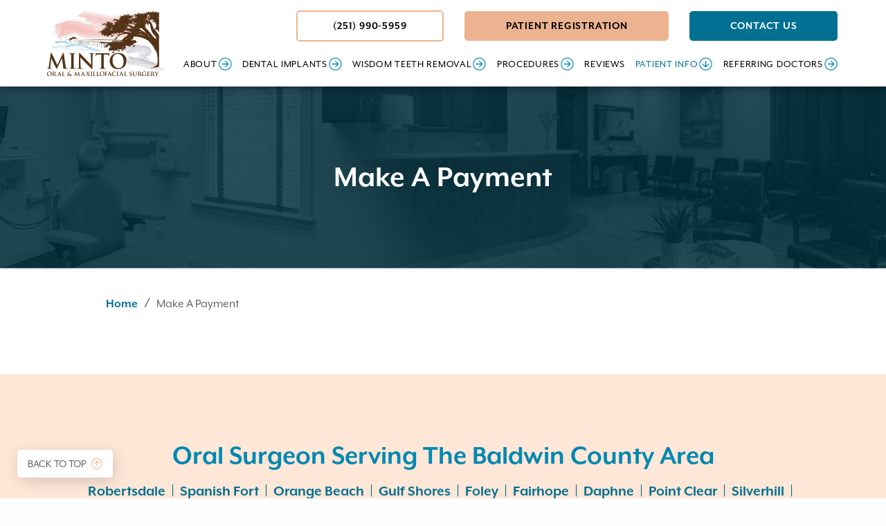

--- FILE ---
content_type: text/html; charset=UTF-8
request_url: https://momfs.org/make-a-payment/
body_size: 17455
content:

<!doctype html>

  <html class="no-js" dir="ltr" lang="en-US" prefix="og: https://ogp.me/ns#">

	<head>
		<meta charset="utf-8">
		
		<!-- Force IE to use the latest rendering engine available -->
		<meta http-equiv="X-UA-Compatible" content="IE=edge">

		<!-- Mobile Meta -->
		<meta name="viewport" content="width=device-width, initial-scale=1.0">
		<meta class="foundation-mq">
		
		<!-- If Site Icon isn't set in customizer -->
				
		<link rel="preload" href="https://use.typekit.net/qii5yro.css" as="style" onload="this.rel='stylesheet'"><noscript><link rel="stylesheet" href="https://use.typekit.net/qii5yro.css"></noscript>

		<link rel="pingback" href="">		
		<title>Make A Payment | Minto Oral &amp; Maxillofacial Surgery</title>
	<style>img:is([sizes="auto" i], [sizes^="auto," i]) { contain-intrinsic-size: 3000px 1500px }</style>
	
		<!-- All in One SEO Pro 4.9.1 - aioseo.com -->
	<meta name="robots" content="max-image-preview:large" />
	<meta name="google-site-verification" content="wTyma98PbHbcOc514v9T-nbFtkPjEMugiX9pM49gZgM" />
	<meta name="msvalidate.01" content="88C8CAC6464BE701DFA2620FF3A12A59" />
	<link rel="canonical" href="https://momfs.org/make-a-payment/" />
	<meta name="generator" content="All in One SEO Pro (AIOSEO) 4.9.1" />
		<meta property="og:locale" content="en_US" />
		<meta property="og:site_name" content="Minto Oral &amp; Maxillofacial Surgery |" />
		<meta property="og:type" content="article" />
		<meta property="og:title" content="Make A Payment | Minto Oral &amp; Maxillofacial Surgery" />
		<meta property="og:url" content="https://momfs.org/make-a-payment/" />
		<meta property="article:published_time" content="2020-10-29T21:39:25+00:00" />
		<meta property="article:modified_time" content="2025-06-03T18:25:09+00:00" />
		<meta name="twitter:card" content="summary" />
		<meta name="twitter:title" content="Make A Payment | Minto Oral &amp; Maxillofacial Surgery" />
		<script type="application/ld+json" class="aioseo-schema">
			{"@context":"https:\/\/schema.org","@graph":[{"@type":"BreadcrumbList","@id":"https:\/\/momfs.org\/make-a-payment\/#breadcrumblist","itemListElement":[{"@type":"ListItem","@id":"https:\/\/momfs.org#listItem","position":1,"name":"Home","item":"https:\/\/momfs.org","nextItem":{"@type":"ListItem","@id":"https:\/\/momfs.org\/make-a-payment\/#listItem","name":"Make A Payment"}},{"@type":"ListItem","@id":"https:\/\/momfs.org\/make-a-payment\/#listItem","position":2,"name":"Make A Payment","previousItem":{"@type":"ListItem","@id":"https:\/\/momfs.org#listItem","name":"Home"}}]},{"@type":"Organization","@id":"https:\/\/momfs.org\/#organization","name":"Minto Oral & Maxillofacial Surgery","url":"https:\/\/momfs.org\/"},{"@type":"WebPage","@id":"https:\/\/momfs.org\/make-a-payment\/#webpage","url":"https:\/\/momfs.org\/make-a-payment\/","name":"Make A Payment | Minto Oral & Maxillofacial Surgery","inLanguage":"en-US","isPartOf":{"@id":"https:\/\/momfs.org\/#website"},"breadcrumb":{"@id":"https:\/\/momfs.org\/make-a-payment\/#breadcrumblist"},"datePublished":"2020-10-29T21:39:25-07:00","dateModified":"2025-06-03T11:25:09-07:00"},{"@type":"WebSite","@id":"https:\/\/momfs.org\/#website","url":"https:\/\/momfs.org\/","name":"Minto Oral & Maxillofacial Surgery","inLanguage":"en-US","publisher":{"@id":"https:\/\/momfs.org\/#organization"}}]}
		</script>
		<script type="text/javascript">
			(function(c,l,a,r,i,t,y){
			c[a]=c[a]||function(){(c[a].q=c[a].q||[]).push(arguments)};t=l.createElement(r);t.async=1;
			t.src="https://www.clarity.ms/tag/"+i+"?ref=aioseo";y=l.getElementsByTagName(r)[0];y.parentNode.insertBefore(t,y);
		})(window, document, "clarity", "script", "c9r46bkxkm");
		</script>
		<!-- All in One SEO Pro -->


            <script data-no-defer="1" data-ezscrex="false" data-cfasync="false" data-pagespeed-no-defer data-cookieconsent="ignore">
                var ctPublicFunctions = {"_ajax_nonce":"f112e6c8fd","_rest_nonce":"62fa9fe584","_ajax_url":"\/wp-admin\/admin-ajax.php","_rest_url":"https:\/\/momfs.org\/wp-json\/","data__cookies_type":"none","data__ajax_type":"admin_ajax","data__bot_detector_enabled":"1","data__frontend_data_log_enabled":1,"cookiePrefix":"","wprocket_detected":false,"host_url":"momfs.org","text__ee_click_to_select":"Click to select the whole data","text__ee_original_email":"The complete one is","text__ee_got_it":"Got it","text__ee_blocked":"Blocked","text__ee_cannot_connect":"Cannot connect","text__ee_cannot_decode":"Can not decode email. Unknown reason","text__ee_email_decoder":"CleanTalk email decoder","text__ee_wait_for_decoding":"The magic is on the way!","text__ee_decoding_process":"Please wait a few seconds while we decode the contact data."}
            </script>
        
            <script data-no-defer="1" data-ezscrex="false" data-cfasync="false" data-pagespeed-no-defer data-cookieconsent="ignore">
                var ctPublic = {"_ajax_nonce":"f112e6c8fd","settings__forms__check_internal":"0","settings__forms__check_external":"0","settings__forms__force_protection":"0","settings__forms__search_test":"1","settings__data__bot_detector_enabled":"1","settings__sfw__anti_crawler":0,"blog_home":"https:\/\/momfs.org\/","pixel__setting":"3","pixel__enabled":false,"pixel__url":null,"data__email_check_before_post":"1","data__email_check_exist_post":"1","data__cookies_type":"none","data__key_is_ok":true,"data__visible_fields_required":true,"wl_brandname":"Anti-Spam by CleanTalk","wl_brandname_short":"CleanTalk","ct_checkjs_key":1330478858,"emailEncoderPassKey":"cc9a3b9049ffab73e68fd2a6f99a3fbb","bot_detector_forms_excluded":"W10=","advancedCacheExists":false,"varnishCacheExists":false,"wc_ajax_add_to_cart":false}
            </script>
        
<!-- Google Tag Manager for WordPress by gtm4wp.com -->
<script data-cfasync="false" data-pagespeed-no-defer>
	var gtm4wp_datalayer_name = "dataLayer";
	var dataLayer = dataLayer || [];
</script>
<!-- End Google Tag Manager for WordPress by gtm4wp.com --><link rel='dns-prefetch' href='//fd.cleantalk.org' />
<link rel='dns-prefetch' href='//fonts.googleapis.com' />
<link rel="alternate" type="application/rss+xml" title="Minto Oral &amp; Maxillofacial Surgery &raquo; Feed" href="https://momfs.org/feed/" />
<link rel='stylesheet' id='wp-block-library-css' href='https://momfs.org/wp-includes/css/dist/block-library/style.min.css' type='text/css' media='all' />
<style id='classic-theme-styles-inline-css' type='text/css'>
/*! This file is auto-generated */
.wp-block-button__link{color:#fff;background-color:#32373c;border-radius:9999px;box-shadow:none;text-decoration:none;padding:calc(.667em + 2px) calc(1.333em + 2px);font-size:1.125em}.wp-block-file__button{background:#32373c;color:#fff;text-decoration:none}
</style>
<link rel='stylesheet' id='aioseo/css/src/vue/standalone/blocks/table-of-contents/global.scss-css' href='https://momfs.org/wp-content/plugins/all-in-one-seo-pack-pro/dist/Pro/assets/css/table-of-contents/global.e90f6d47.css' type='text/css' media='all' />
<link rel='stylesheet' id='aioseo/css/src/vue/standalone/blocks/pro/recipe/global.scss-css' href='https://momfs.org/wp-content/plugins/all-in-one-seo-pack-pro/dist/Pro/assets/css/recipe/global.67a3275f.css' type='text/css' media='all' />
<link rel='stylesheet' id='aioseo/css/src/vue/standalone/blocks/pro/product/global.scss-css' href='https://momfs.org/wp-content/plugins/all-in-one-seo-pack-pro/dist/Pro/assets/css/product/global.61066cfb.css' type='text/css' media='all' />
<link rel='stylesheet' id='aioseo-local-business/css/src/assets/scss/business-info.scss-css' href='https://momfs.org/wp-content/plugins/aioseo-local-business/dist/css/business-info.DlwHGRMe.css' type='text/css' media='all' />
<link rel='stylesheet' id='aioseo-local-business/css/src/assets/scss/opening-hours.scss-css' href='https://momfs.org/wp-content/plugins/aioseo-local-business/dist/css/opening-hours.Bg1Edlf_.css' type='text/css' media='all' />
<style id='global-styles-inline-css' type='text/css'>
:root{--wp--preset--aspect-ratio--square: 1;--wp--preset--aspect-ratio--4-3: 4/3;--wp--preset--aspect-ratio--3-4: 3/4;--wp--preset--aspect-ratio--3-2: 3/2;--wp--preset--aspect-ratio--2-3: 2/3;--wp--preset--aspect-ratio--16-9: 16/9;--wp--preset--aspect-ratio--9-16: 9/16;--wp--preset--color--black: #000000;--wp--preset--color--cyan-bluish-gray: #abb8c3;--wp--preset--color--white: #ffffff;--wp--preset--color--pale-pink: #f78da7;--wp--preset--color--vivid-red: #cf2e2e;--wp--preset--color--luminous-vivid-orange: #ff6900;--wp--preset--color--luminous-vivid-amber: #fcb900;--wp--preset--color--light-green-cyan: #7bdcb5;--wp--preset--color--vivid-green-cyan: #00d084;--wp--preset--color--pale-cyan-blue: #8ed1fc;--wp--preset--color--vivid-cyan-blue: #0693e3;--wp--preset--color--vivid-purple: #9b51e0;--wp--preset--gradient--vivid-cyan-blue-to-vivid-purple: linear-gradient(135deg,rgba(6,147,227,1) 0%,rgb(155,81,224) 100%);--wp--preset--gradient--light-green-cyan-to-vivid-green-cyan: linear-gradient(135deg,rgb(122,220,180) 0%,rgb(0,208,130) 100%);--wp--preset--gradient--luminous-vivid-amber-to-luminous-vivid-orange: linear-gradient(135deg,rgba(252,185,0,1) 0%,rgba(255,105,0,1) 100%);--wp--preset--gradient--luminous-vivid-orange-to-vivid-red: linear-gradient(135deg,rgba(255,105,0,1) 0%,rgb(207,46,46) 100%);--wp--preset--gradient--very-light-gray-to-cyan-bluish-gray: linear-gradient(135deg,rgb(238,238,238) 0%,rgb(169,184,195) 100%);--wp--preset--gradient--cool-to-warm-spectrum: linear-gradient(135deg,rgb(74,234,220) 0%,rgb(151,120,209) 20%,rgb(207,42,186) 40%,rgb(238,44,130) 60%,rgb(251,105,98) 80%,rgb(254,248,76) 100%);--wp--preset--gradient--blush-light-purple: linear-gradient(135deg,rgb(255,206,236) 0%,rgb(152,150,240) 100%);--wp--preset--gradient--blush-bordeaux: linear-gradient(135deg,rgb(254,205,165) 0%,rgb(254,45,45) 50%,rgb(107,0,62) 100%);--wp--preset--gradient--luminous-dusk: linear-gradient(135deg,rgb(255,203,112) 0%,rgb(199,81,192) 50%,rgb(65,88,208) 100%);--wp--preset--gradient--pale-ocean: linear-gradient(135deg,rgb(255,245,203) 0%,rgb(182,227,212) 50%,rgb(51,167,181) 100%);--wp--preset--gradient--electric-grass: linear-gradient(135deg,rgb(202,248,128) 0%,rgb(113,206,126) 100%);--wp--preset--gradient--midnight: linear-gradient(135deg,rgb(2,3,129) 0%,rgb(40,116,252) 100%);--wp--preset--font-size--small: 13px;--wp--preset--font-size--medium: 20px;--wp--preset--font-size--large: 36px;--wp--preset--font-size--x-large: 42px;--wp--preset--spacing--20: 0.44rem;--wp--preset--spacing--30: 0.67rem;--wp--preset--spacing--40: 1rem;--wp--preset--spacing--50: 1.5rem;--wp--preset--spacing--60: 2.25rem;--wp--preset--spacing--70: 3.38rem;--wp--preset--spacing--80: 5.06rem;--wp--preset--shadow--natural: 6px 6px 9px rgba(0, 0, 0, 0.2);--wp--preset--shadow--deep: 12px 12px 50px rgba(0, 0, 0, 0.4);--wp--preset--shadow--sharp: 6px 6px 0px rgba(0, 0, 0, 0.2);--wp--preset--shadow--outlined: 6px 6px 0px -3px rgba(255, 255, 255, 1), 6px 6px rgba(0, 0, 0, 1);--wp--preset--shadow--crisp: 6px 6px 0px rgba(0, 0, 0, 1);}:where(.is-layout-flex){gap: 0.5em;}:where(.is-layout-grid){gap: 0.5em;}body .is-layout-flex{display: flex;}.is-layout-flex{flex-wrap: wrap;align-items: center;}.is-layout-flex > :is(*, div){margin: 0;}body .is-layout-grid{display: grid;}.is-layout-grid > :is(*, div){margin: 0;}:where(.wp-block-columns.is-layout-flex){gap: 2em;}:where(.wp-block-columns.is-layout-grid){gap: 2em;}:where(.wp-block-post-template.is-layout-flex){gap: 1.25em;}:where(.wp-block-post-template.is-layout-grid){gap: 1.25em;}.has-black-color{color: var(--wp--preset--color--black) !important;}.has-cyan-bluish-gray-color{color: var(--wp--preset--color--cyan-bluish-gray) !important;}.has-white-color{color: var(--wp--preset--color--white) !important;}.has-pale-pink-color{color: var(--wp--preset--color--pale-pink) !important;}.has-vivid-red-color{color: var(--wp--preset--color--vivid-red) !important;}.has-luminous-vivid-orange-color{color: var(--wp--preset--color--luminous-vivid-orange) !important;}.has-luminous-vivid-amber-color{color: var(--wp--preset--color--luminous-vivid-amber) !important;}.has-light-green-cyan-color{color: var(--wp--preset--color--light-green-cyan) !important;}.has-vivid-green-cyan-color{color: var(--wp--preset--color--vivid-green-cyan) !important;}.has-pale-cyan-blue-color{color: var(--wp--preset--color--pale-cyan-blue) !important;}.has-vivid-cyan-blue-color{color: var(--wp--preset--color--vivid-cyan-blue) !important;}.has-vivid-purple-color{color: var(--wp--preset--color--vivid-purple) !important;}.has-black-background-color{background-color: var(--wp--preset--color--black) !important;}.has-cyan-bluish-gray-background-color{background-color: var(--wp--preset--color--cyan-bluish-gray) !important;}.has-white-background-color{background-color: var(--wp--preset--color--white) !important;}.has-pale-pink-background-color{background-color: var(--wp--preset--color--pale-pink) !important;}.has-vivid-red-background-color{background-color: var(--wp--preset--color--vivid-red) !important;}.has-luminous-vivid-orange-background-color{background-color: var(--wp--preset--color--luminous-vivid-orange) !important;}.has-luminous-vivid-amber-background-color{background-color: var(--wp--preset--color--luminous-vivid-amber) !important;}.has-light-green-cyan-background-color{background-color: var(--wp--preset--color--light-green-cyan) !important;}.has-vivid-green-cyan-background-color{background-color: var(--wp--preset--color--vivid-green-cyan) !important;}.has-pale-cyan-blue-background-color{background-color: var(--wp--preset--color--pale-cyan-blue) !important;}.has-vivid-cyan-blue-background-color{background-color: var(--wp--preset--color--vivid-cyan-blue) !important;}.has-vivid-purple-background-color{background-color: var(--wp--preset--color--vivid-purple) !important;}.has-black-border-color{border-color: var(--wp--preset--color--black) !important;}.has-cyan-bluish-gray-border-color{border-color: var(--wp--preset--color--cyan-bluish-gray) !important;}.has-white-border-color{border-color: var(--wp--preset--color--white) !important;}.has-pale-pink-border-color{border-color: var(--wp--preset--color--pale-pink) !important;}.has-vivid-red-border-color{border-color: var(--wp--preset--color--vivid-red) !important;}.has-luminous-vivid-orange-border-color{border-color: var(--wp--preset--color--luminous-vivid-orange) !important;}.has-luminous-vivid-amber-border-color{border-color: var(--wp--preset--color--luminous-vivid-amber) !important;}.has-light-green-cyan-border-color{border-color: var(--wp--preset--color--light-green-cyan) !important;}.has-vivid-green-cyan-border-color{border-color: var(--wp--preset--color--vivid-green-cyan) !important;}.has-pale-cyan-blue-border-color{border-color: var(--wp--preset--color--pale-cyan-blue) !important;}.has-vivid-cyan-blue-border-color{border-color: var(--wp--preset--color--vivid-cyan-blue) !important;}.has-vivid-purple-border-color{border-color: var(--wp--preset--color--vivid-purple) !important;}.has-vivid-cyan-blue-to-vivid-purple-gradient-background{background: var(--wp--preset--gradient--vivid-cyan-blue-to-vivid-purple) !important;}.has-light-green-cyan-to-vivid-green-cyan-gradient-background{background: var(--wp--preset--gradient--light-green-cyan-to-vivid-green-cyan) !important;}.has-luminous-vivid-amber-to-luminous-vivid-orange-gradient-background{background: var(--wp--preset--gradient--luminous-vivid-amber-to-luminous-vivid-orange) !important;}.has-luminous-vivid-orange-to-vivid-red-gradient-background{background: var(--wp--preset--gradient--luminous-vivid-orange-to-vivid-red) !important;}.has-very-light-gray-to-cyan-bluish-gray-gradient-background{background: var(--wp--preset--gradient--very-light-gray-to-cyan-bluish-gray) !important;}.has-cool-to-warm-spectrum-gradient-background{background: var(--wp--preset--gradient--cool-to-warm-spectrum) !important;}.has-blush-light-purple-gradient-background{background: var(--wp--preset--gradient--blush-light-purple) !important;}.has-blush-bordeaux-gradient-background{background: var(--wp--preset--gradient--blush-bordeaux) !important;}.has-luminous-dusk-gradient-background{background: var(--wp--preset--gradient--luminous-dusk) !important;}.has-pale-ocean-gradient-background{background: var(--wp--preset--gradient--pale-ocean) !important;}.has-electric-grass-gradient-background{background: var(--wp--preset--gradient--electric-grass) !important;}.has-midnight-gradient-background{background: var(--wp--preset--gradient--midnight) !important;}.has-small-font-size{font-size: var(--wp--preset--font-size--small) !important;}.has-medium-font-size{font-size: var(--wp--preset--font-size--medium) !important;}.has-large-font-size{font-size: var(--wp--preset--font-size--large) !important;}.has-x-large-font-size{font-size: var(--wp--preset--font-size--x-large) !important;}
:where(.wp-block-post-template.is-layout-flex){gap: 1.25em;}:where(.wp-block-post-template.is-layout-grid){gap: 1.25em;}
:where(.wp-block-columns.is-layout-flex){gap: 2em;}:where(.wp-block-columns.is-layout-grid){gap: 2em;}
:root :where(.wp-block-pullquote){font-size: 1.5em;line-height: 1.6;}
</style>
<link rel='stylesheet' id='cleantalk-public-css-css' href='https://momfs.org/wp-content/plugins/cleantalk-spam-protect/css/cleantalk-public.min.css' type='text/css' media='all' />
<link rel='stylesheet' id='cleantalk-email-decoder-css-css' href='https://momfs.org/wp-content/plugins/cleantalk-spam-protect/css/cleantalk-email-decoder.min.css' type='text/css' media='all' />
<link rel='stylesheet' id='google-fonts-css' href='https://fonts.googleapis.com/css?family=Raleway%3A400%2C500%2C600%2C700%2C800' type='text/css' media='all' />
<link rel='stylesheet' id='additional-css-css' href='https://momfs.org/wp-content/themes/FMbuildr4.0/assets/styles/css/additional-styles/style.css' type='text/css' media='all' />
<link rel='stylesheet' id='fancybox-css-css' href='https://momfs.org/wp-content/themes/FMbuildr4.0/assets/styles/css/additional-styles/fancybox.min.css' type='text/css' media='all' />
<link rel='stylesheet' id='swiper-css-css' href='https://momfs.org/wp-content/themes/FMbuildr4.0/assets/styles/css/additional-styles/swiper.css' type='text/css' media='all' />
<link rel='stylesheet' id='site-css-css' href='https://momfs.org/wp-content/themes/FMbuildr4.0/assets/styles/css/main-styles/style.css' type='text/css' media='all' />
<link rel='stylesheet' id='custom-css-css' href='https://momfs.org/wp-content/themes/FMbuildr4.0/assets/styles/css/main-styles/custom.css' type='text/css' media='all' />
<link rel='stylesheet' id='navigation-css-css' href='https://momfs.org/wp-content/themes/FMbuildr4.0/assets/styles/css/navigation-menu-styles/style.css' type='text/css' media='all' />
<link rel='stylesheet' id='navigation-type-1-css-css' href='https://momfs.org/wp-content/themes/FMbuildr4.0/assets/styles/css/navigation-menu-styles/navigation-types/navigation-type-1.css' type='text/css' media='all' />
<script type="text/javascript" src="https://momfs.org/wp-content/plugins/jquery-manager/assets/js/jquery-3.5.1.min.js" id="jquery-core-js"></script>
<script type="text/javascript" src="https://momfs.org/wp-content/plugins/jquery-manager/assets/js/jquery-migrate-3.3.0.min.js" id="jquery-migrate-js"></script>
<script type="text/javascript" src="https://momfs.org/wp-content/plugins/svg-support/vendor/DOMPurify/DOMPurify.min.js" id="bodhi-dompurify-library-js"></script>
<script type="text/javascript" src="https://momfs.org/wp-content/plugins/cleantalk-spam-protect/js/apbct-public-bundle.min.js" id="apbct-public-bundle.min-js-js"></script>
<script type="text/javascript" src="https://fd.cleantalk.org/ct-bot-detector-wrapper.js" id="ct_bot_detector-js" defer="defer" data-wp-strategy="defer"></script>
<script type="text/javascript" id="bodhi_svg_inline-js-extra">
/* <![CDATA[ */
var svgSettings = {"skipNested":""};
/* ]]> */
</script>
<script type="text/javascript" src="https://momfs.org/wp-content/plugins/svg-support/js/min/svgs-inline-min.js" id="bodhi_svg_inline-js"></script>
<script type="text/javascript" id="bodhi_svg_inline-js-after">
/* <![CDATA[ */
cssTarget={"Bodhi":"img.style-svg","ForceInlineSVG":"style-svg"};ForceInlineSVGActive="false";frontSanitizationEnabled="on";
/* ]]> */
</script>
<link rel="https://api.w.org/" href="https://momfs.org/wp-json/" /><link rel="alternate" title="JSON" type="application/json" href="https://momfs.org/wp-json/wp/v2/pages/2266" /><link rel='shortlink' href='https://momfs.org/?p=2266' />
<link rel="alternate" title="oEmbed (JSON)" type="application/json+oembed" href="https://momfs.org/wp-json/oembed/1.0/embed?url=https%3A%2F%2Fmomfs.org%2Fmake-a-payment%2F" />
<link rel="alternate" title="oEmbed (XML)" type="text/xml+oembed" href="https://momfs.org/wp-json/oembed/1.0/embed?url=https%3A%2F%2Fmomfs.org%2Fmake-a-payment%2F&#038;format=xml" />
<meta name="generator" content="auto-sizes 1.7.0">
<meta name="generator" content="performance-lab 4.0.0; plugins: auto-sizes, embed-optimizer, image-prioritizer, speculation-rules, webp-uploads">
<meta name="generator" content="webp-uploads 2.6.0">

<!-- Google Tag Manager for WordPress by gtm4wp.com -->
<!-- GTM Container placement set to footer -->
<script data-cfasync="false" data-pagespeed-no-defer>
	var dataLayer_content = {"pagePostType":"page","pagePostType2":"single-page","pagePostAuthor":"Malia Mullikin"};
	dataLayer.push( dataLayer_content );
</script>
<script data-cfasync="false" data-pagespeed-no-defer>
(function(w,d,s,l,i){w[l]=w[l]||[];w[l].push({'gtm.start':
new Date().getTime(),event:'gtm.js'});var f=d.getElementsByTagName(s)[0],
j=d.createElement(s),dl=l!='dataLayer'?'&l='+l:'';j.async=true;j.src=
'//www.googletagmanager.com/gtm.js?id='+i+dl;f.parentNode.insertBefore(j,f);
})(window,document,'script','dataLayer','GTM-M58HDQ6');
</script>
<!-- End Google Tag Manager for WordPress by gtm4wp.com --><script src="https://analytics.ahrefs.com/analytics.js" data-key="h/IRV+LsTyTBgJcq2RWtfA" async></script>
<script type='application/ld+json'> 
 {
   "@context": "https://www.schema.org",
   "@type": "Dentist", 
   "@id": "https://momfs.org/",
   "name": "Minto Oral & Maxillofacial Surgery",
   "telephone": "++12519905959",	
   "url": "https://momfs.org/",
   "logo": "https://momfs.org/wp-content/uploads/2020/09/mintologo_white.svg",
   "image": "https://momfs.org/wp-content/uploads/2020/10/minto_oralsurgery_baldwincounty_desktop_doctorheadhsot2.jpg",
   "description": "Dr. David Minto is an oral and maxillofacial surgeon in Fairhope, AL who specializes in the full scope of oral and maxillofacial surgical procedures, including tooth extractions, bone grafting, and dental implant placement.",
   "address": {
     "@type": "PostalAddress",
     "streetAddress": "19748 S. Greeno Road",
     "addressLocality": "Fairhope",
     "addressRegion": "AL",
     "postalCode": "36532",
     "addressCountry": "United States"
   },
   "geo": {
     "@type": "GeoCoordinates",
     "latitude": "30.5124011",
     "longitude": "-87.893563"
   },
   "hasMap": "https://www.google.com/maps/dir//Minto+Oral+%26+Maxillofacial+Surgery+-+David+Minto+DMD,+MD+Fairhope,+AL+36532/@30.5124011,-87.893563,15z/data=!4m8!4m7!1m0!1m5!1m1!1s0x889a40784f80d401:0xeb6485ee3941d6b5!2m2!1d-87.8854293!2d30.5129432",
   "contactPoint": {
     "@type": "ContactPoint",
     "telephone": "++12519905959",
     "contactType": "customer support"
 },
   "sameAs": ["https://www.facebook.com/DrMinto/",
              "https://www.yelp.com/biz/minto-oral-and-maxillofacial-surgery-fairhope"]
   }
 }
  </script>



<script type='application/ld+json'>
[
  {
    "@context": "https://schema.org",
    "@type": [
      "Physician",
      "MedicalOrganization",
      "MedicalBusiness",
      "Dentist"
    ],
    "@medicalSpecialty": "Dentistry",
    "@id": "https://www.momfs.org/",
    "name": "Minto Oral & Maxillofacial Surgery ",
    "telephone": "++2519905959",
    "priceRange": "Service dependent",
    "url": "https://www.momfs.org/",
    "logo": "https://momfs.org/wp-content/uploads/2020/08/Logo.png",
    "image": "https://momfs.org/wp-content/uploads/2023/03/MintoOralSurgery_Homepage_Headshot-1.jpg",
    "description": "At Minto Oral & Maxillofacial Surgery, we provide patients in Fairhope and surrounding areas with high-quality, compassionate care when it comes to treatment of the mouth, teeth, and face. We strive to restore comfort, function, and aesthetics through dental implants, bone grafting, wisdom teeth extraction, Teeth in an Hour, and more. Our team is committed to improving your oral health while putting comfort and safety first.",
    "hasMap": "https://www.google.com/maps/place/Minto+Oral+Surgery+%26+Dental+Implants/@30.5129359,-87.8854399,15z/data=!4m6!3m5!1s0x889a40784f80d401:0xeb6485ee3941d6b5!8m2!3d30.5129359!4d-87.8854399!16s%2Fg%2F1tlbpy7z?hl=en&entry=ttu",
    "address": {
      "@type": "PostalAddress",
      "streetAddress": "19748 S Greeno Rd",
      "addressLocality": "Fairhope",
      "addressRegion": "AL",
      "postalCode": 36532,
      "addressCountry": "United States"
    },
    "openingHours": [
      "Mo 08:00-17:00",
      "Tu 08:00-17:00",
      "We 08:00-15:00",
      "Th 08:00-17:00",
      "Fr 08:00-15:00"
    ],
    "areaServed": [
      "Foley, AL",
      "Daphne, AL",
      "Mobile, AL",
      "Summerdale, AL",
      "Gulf Shores, AL",
      "Robertsdale, AL",
      "Orange Beach, AL",
      "Spanish Fort, AL",
      "Baldwin County, AL",
      "Fairhope, AL"
    ],
    "geo": {
      "@type": "GeoCoordinates",
      "latitude": "42.1855791",
      "longitude": "-83.7367436"
    },
    "availableService": {
      "@type": "MedicalProcedure",
      "additionalType": [
        "http://www.productontology.org/id/Dental_implant",
        "http://www.productontology.org/id/Bone_grafting",
        "http://www.productontology.org/doc/Oral_and_maxillofacial_surgery  ",
        "http://www.productontology.org/id/Bone_grafting#Dental_implant",
        "http://www.productontology.org/doc/Impacted_wisdom_teeth ",
        "http://www.productontology.org/doc/Dental_extraction ",
        "http://www.productontology.org/doc/All-on-4  ",
        "http://www.productontology.org/doc/Implant-supported_bridge  ",
        "http://www.productontology.org/doc/Sinus_lift ",
        "http://www.productontology.org/doc/Tooth_impaction",
        "http://www.productontology.org/doc/Anesthesia ",
        "http://www.productontology.org/doc/Dental_anesthesia",
        "http://www.productontology.org/doc/Wisdom_tooth "
      ]
    }
  }
]
</script>
<!-- Google Tag Manager -->
<script>(function(w,d,s,l,i){w[l]=w[l]||[];w[l].push({'gtm.start':
new Date().getTime(),event:'gtm.js'});var f=d.getElementsByTagName(s)[0],
j=d.createElement(s),dl=l!='dataLayer'?'&l='+l:'';j.async=true;j.src=
'https://www.googletagmanager.com/gtm.js?id='+i+dl;f.parentNode.insertBefore(j,f);
})(window,document,'script','dataLayer','GTM-M58HDQ6');</script>
<!-- End Google Tag Manager -->

<meta name="generator" content="speculation-rules 1.6.0">
<meta name="generator" content="optimization-detective 1.0.0-beta3">
<meta name="generator" content="embed-optimizer 1.0.0-beta2">
<meta name="generator" content="image-prioritizer 1.0.0-beta2">
<link rel="icon" href="https://momfs.org/wp-content/uploads/2020/08/cropped-Logo-32x32.png" sizes="32x32" />
<link rel="icon" href="https://momfs.org/wp-content/uploads/2020/08/cropped-Logo-192x192.png" sizes="192x192" />
<link rel="apple-touch-icon" href="https://momfs.org/wp-content/uploads/2020/08/cropped-Logo-180x180.png" />
<meta name="msapplication-TileImage" content="https://momfs.org/wp-content/uploads/2020/08/cropped-Logo-270x270.png" />
		<style type="text/css" id="wp-custom-css">
			.home #navigation-type-1.sticky-wrapper-navigation.is-anchored .lower-bar .navigation-bar ul.menu-depth-0{
	margin-top: 0;
}
#navigation-type-1.sticky-wrapper-navigation.is-anchored .lower-bar .navigation-bar ul.menu-depth-0 >li.menu-item{
	padding: 0 21px 0 0;
}

.home #navigation-type-1.sticky-wrapper-navigation.is-anchored .lower-bar .navigation-bar ul.menu-depth-0 >li.menu-item >a{
	padding: 28px 0;
}
#navigation-type-1.sticky-wrapper-navigation.is-anchored .lower-bar .navigation-bar ul.menu-depth-0 >li.menu-item >a{
	padding: 10px 0;
}
.home #navigation-type-1.sticky-wrapper-navigation.is-anchored .lower-bar{
	background-color:rgba(0,0,0,0.05)!important;
}
@media all and (min-width:1024px){

#fp-content .fp-featured-items-section .featured-cell .grid-x.fp-featured-items-inner-grid{
	background-color:#000;
}
}

ul.off-canvas-social-networks li.social-items svg{
	height:29px;
	width:29px;
}
ul.off-canvas-social-networks li.social-items a{
	padding:0.45em;
}

.home #navigation-type-1.sticky-wrapper-navigation.is-anchored .lower-bar .navigation-bar ul.menu-depth-0 >li.menu-item{
	padding: 0 21px 0 0;
}
.home #navigation-type-1.sticky-wrapper-navigation.is-anchored .lower-bar .navigation-bar ul.menu-depth-0 >li.menu-item >a{
	@media screen and (max-width: 1200px){
		font-size: 13px;
	}
}



#navigation-type-1.sticky-wrapper-navigation .lower-bar ul.menu li.menu-item-has-children>a:after{
	top: calc(50% - 9.5px) !important;
	right: -21px;
}
#navigation-type-1.sticky-wrapper-navigation .lower-bar .navigation-bar ul.menu-depth-0 >li.patient-info >ul.menu-depth-1{
	right: auto;
}
#navigation-type-1.sticky-wrapper-navigation .lower-bar .navigation-bar ul.menu-depth-0 >li.patient-info >ul.menu-depth-1:has(>li.is-active){
		@media screen and (max-width: 1380px){
		left: -380% !important;

	}
	
}
#navigation-type-1.sticky-wrapper-navigation .lower-bar .navigation-bar ul.menu-depth-0 >li.procedures >ul.menu-depth-1:has(>li.is-active){
		@media screen and (max-width: 1160px){
		left: -240% !important;
	}
}


#top-bar-menu >.grid-x .phone-number a.link{
	display: none;
}


#navigation-type-1.sticky-wrapper-navigation .lower-bar .navigation-bar .menu-centered>.menu{
	margin-top: 15px;
	justify-content: space-between !important;
}
.home #navigation-type-1.sticky-wrapper-navigation.is-stuck .lower-bar .navigation-bar .menu-centered>.menu{
	margin-top: 15px;
	justify-content: space-between;
}

body:not(.home) #navigation-type-1.sticky-wrapper-navigation.is-stuck .lower-bar ul.menu.menu-depth-0{
	margin-top: 15px;
}

#navigation-type-1.sticky-wrapper-navigation.is-stuck .lower-bar ul.menu.menu-depth-0>li{
	padding: 0 21px 0 0;
}

#navigation-type-1.sticky-wrapper-navigation.is-stuck .lower-bar ul.menu.menu-depth-0>li>a{
	padding: 10px 0;
}


#navigation-type-1.sticky-wrapper-navigation .lower-bar ul.menu.menu-depth-0>li>a{
		font-size: 15px;
	@media screen and (max-width: 1200px){
		font-size: 13px;
	}
}
#navigation-type-1.sticky-wrapper-navigation.is-stuck .lower-bar ul.menu.menu-depth-0>li>a:after{
	top: 8px;
	-webkit-mask-size: cover;
	-webkit-mask-repeat: no-repeat;
	right: -22px;
}







ul.accordion{
	margin-bottom: 0;
}

@media all and (min-width: 1025px){
	
.img-w-content-section .img-w-content-grid .img-w-content-left-content .grid-x .cell.auto img{
	min-width: 95px;
}
}

#fp-frontpage-banner .hp-banner-logo img {
	max-height: 100%;
	height: 100%;
}
.hp-video-grid .grid-x .cell:last-of-type{
	margin-top: 0;
}

div.wpforms-container-full .wpforms-form .wpforms-field-label{
	font-size: 20px;
}

div.wpforms-container-full .wpforms-form .wpforms-field-sublabel{
	font-size: 18px;
}

div.wpforms-container-full .wpforms-form .wpforms-field-label-inline{
	font-size: 20px;
}

#full-width-content-10 a.button{
	text-decoration: none;
}

#full-width-content-10 a.button.secondary{
	color: black;
}

#full-width-content-10 a.button:hover, 
#full-width-content-10 a.button:focus{
	text-decoration: underline;
}

#navigation-type-1.sticky-wrapper-navigation .lower-bar ul.menu li:first-of-type ul.submenu li ul.is-dropdown-submenu{
	min-height: 370px;
}

.page-template-template-contact-page-php .contact-page-form h2{
	display: none;
}

.page-template-template-contact-page-php .contact-page-form{
	background-color: white;
	padding: 0;
}

.global-footer .geo-headers a p:empty{ display: none; visibility: hidden;}

.global-footer .geo-headers a br{
	line-height: 0;
}


.global-footer .geo-headers a h3{
	color: #0088b1;
}

.global-footer .geo-headers a:hover h3,
.global-footer .geo-headers a:focus h3{
	color: #7bc2d8;
}

@media all and (min-width: 48.0625em){
	#fp-frontpage-banner .banner-cta-cell a.cta-banner .btn-icon svg{
		height: 30px;
	}
}

.icon-wrapper {
	box-shadow: 0px 0px 8px 0px rgba(0,0,0,10%);
	padding: 40px 20px;
	text-align: center;
}

.entry-content .icon-wrapper img, .entry-content .icon-wrapper img.alignnone {
	height: 100px;
	width: 100px;
}

.sidebar .widgetBoxWrap.reviews-sidebar-widget{
	background-color: #027FA6;
}

@media screen and (max-width: 640px) {
	.icon-wrapper {
		margin-bottom: 30px;
	}
}

@media screen and (min-width: 641px) and (max-width: 1024px) {
	#implant-icons-1 + div .entry-content > .cell {
		width: 33%;
	}
	#implant-icons-2 + div .entry-content > .cell {
		width: 33%;
	}
	.icon-wrapper {
		padding: 20px 20px;
	}
}

@media screen and (min-width: 641px) {
	#implant-icons-1 + div {
		margin-bottom: 30px;
	}
}

.icon-wrapper p {
	margin-bottom: 0;
}

#fp-frontpage-banner{
background-color:#000;
}

#fp-frontpage-banner .banner-wrapper{
	z-index:0;
}

.home #navigation-type-1.sticky-wrapper-navigation.is-anchored{
	background-color:rgba(0,0,0,0.01);
}

.home #navigation-type-1.sticky-wrapper-navigation .lower-bar .phone-number a.button{
	color:#027092;
}

.button.primary, .button.primary:active, .button.primary:focus, a.button :active, a.button :focus, a.button:not(.alert):not(.warning):not(.success):not(.disabled):not(.secondary):not(.hollow), 
.gform_footer .button{
	background-color:#027092;
}

.button.hollow.primary, .button.hollow.primary.disabled, .button.hollow.primary.disabled:focus, .button.hollow.primary.disabled:hover, .button.hollow.primary[disabled], .button.hollow.primary[disabled]:focus, .button.hollow.primary[disabled]:hover{
	color:#027092;
	background-color:transparent;
}

.ginput_container input::placeholder,
.ginput_container select::placeholder,
.ginput_container textarea::placeholder{
	color:rgba(0,0,0,0.8) !important;
}

.ginput_container select{
	color:rgba(0,0,0,0.8) !important;
}
.gform_wrapper .gform_body .gfield .gfield_description a{
	color:#000;
}

a, 
.breadcrumbs a{
	color:#027092;
}
.widget_breadcrumb_navxt .breadcrumbs{
	color:#000;
}

.geo-headers p{
	color:#027092 !important;
}

.geo-headers p.spacerP{
	display:none;
}

#navigation-type-1.sticky-wrapper-navigation .lower-bar ul.menu li ul.submenu li.double ul.is-dropdown-submenu{
	background-color: #002d3b;
	overflow: hidden;
  display: flex;
	flex-direction: row;
	flex-wrap: wrap;
	min-width: 505px;
	min-height: 246px;
	align-items: center;
	animation:none !Important;
}

#navigation-type-1.sticky-wrapper-navigation .lower-bar ul.menu li ul.submenu li.double ul.is-dropdown-submenu li{
	width:50%;
	min-width:auto !important;
	animation:none !Important;
}



@media all and (min-width:768px){
	.fp-featured-items-section .featured-cell{
		background-color:#027092;
	}
}

body .acsb-widget {
    -webkit-font-smoothing: auto;
    -moz-osx-font-smoothing: auto;
}

#navigation-type-1.sticky-wrapper-navigation .lower-bar ul.menu.menu-depth-0>li.active>a{
	color:#027092 !important;
}

#navigation-type-1.sticky-wrapper-navigation .lower-bar .mobile-phone-number-container.default .phone-background, #navigation-type-1.sticky-wrapper-navigation .lower-bar .mobile-phone-number-container.default .phone.control{
	background-color:#007DA3;
}
.gform_wrapper .gform_body .gfield.hidden_label label{
	color:#000;
}

#navigation-type-1.sticky-wrapper-navigation .lower-bar .phone-number a.button.white{
	color:#016381 !important;
}

#navigation-type-1.sticky-wrapper-navigation .lower-bar .phone-number a.link{
	    background-color: rgba(0,0,0,0.01);
}

.search-submit.button { 
background-color:#005E7A; }

.fp-featured-items-section .fp-featured-items-inner-grid:before{
	background:rgba(0, 0, 0, 0.65);
}

.feedback-row .feedback-cell a{
	width:100% !important;
	min-width:100%;
	margin-top:10px;
	margin-bottom:0px !important;
}

.feedback-row .feedback-cell .feedback-inner{
	background-color:#E5F7F7;
	margin:0px !important;
	padding:1.5em;
	height:100%;
}

.feedback-row .feedback-cell{
	margin-bottom:25px !important;
}
.hp-procedures-slider .procedures-swiper-pagination .swiper-pagination-bullet{
	color: #027092;
}

.eoc-widgets .fp-featured-items-inner-grid{
	background-color: rgba(0,0,0,.01);
}

#navigation-type-1.sticky-wrapper-navigation.sticky.is-at-top.is-stuck .lower-bar .navigation-bar ul.menu-depth-0 > li.menu-item > a{
	background-color:#fff;
	color:#000;
}

.sr-only {
  position: absolute;
  width: 1px;
  height: 1px;
  margin: -1px;
  padding: 0;
  overflow: hidden;
  clip: rect(0, 0, 0, 0);
  white-space: nowrap;
  border: 0;
}
@media print, screen and (min-width: 48.0625em) {
    .home .footer:before,
	.footer:not(.serving-footer):before{
        height: 85%;
    }
}

@media print, screen and (min-width: 26.3125em) {
    .home .footer,
	.footer:not(.serving-footer){
        min-height: 1480px;
    }
}
@media print, screen and (min-width: 48.0625em) {
    .home .footer,
	.footer:not(.serving-footer){
        min-height: 1050px;
    }
	.footer:not(.serving-footer){
        min-height: 850px;
    }
}

@media print, screen and (min-width: 64.0625em) {
    .home .footer,
	.footer:not(.serving-footer){
        min-height: 1280px;
    }
	.footer:not(.serving-footer){
        min-height: 1080px;
    }
	.home .footer:before,
	.footer:not(.serving-footer):before{
        height: 80%;
    }
}
		</style>
				
		<!-- Facebook Pixel Code -->
<script>
  !function(f,b,e,v,n,t,s)
  {if(f.fbq)return;n=f.fbq=function(){n.callMethod?
  n.callMethod.apply(n,arguments):n.queue.push(arguments)};
  if(!f._fbq)f._fbq=n;n.push=n;n.loaded=!0;n.version='2.0';
  n.queue=[];t=b.createElement(e);t.async=!0;
  t.src=v;s=b.getElementsByTagName(e)[0];
  s.parentNode.insertBefore(t,s)}(window, document,'script',
  'https://connect.facebook.net/en_US/fbevents.js');
  fbq('init', '450514902939859');
  fbq('track', 'PageView');
</script>
<noscript><img height="1" width="1" style="display:none"
  src="https://www.facebook.com/tr?id=450514902939859&ev=PageView&noscript=1"
/></noscript>
<!-- End Facebook Pixel Code -->		<!-- 	Facebook Domain Verification	 -->
		<meta name="facebook-domain-verification" content="y04krz4p38alcnzf02z9o0wt1xf6fc">

	</head>

	<body class="wp-singular page-template-default page page-id-2266 wp-theme-FMbuildr40">
			
			
		<div class="ie-warning">
			<div class="grid-x align-center-middle">
				<div class="cell small-12 text-center">
					<p>We detected that you're using an older version of Internet Explorer. please upgrade IE 11 or later</p>
					<p>Alternatively, you can install and use these secure and newest browsers: <a href="https://www.google.com/chrome/" target="_blank">Chrome</a> | <a href="https://www.mozilla.org/en-US/firefox/new/" target="_blank">Firefox</a> | <a href="https://www.apple.com/safari/" target="_blank">Safari for MacOS</a> | <a href="https://www.microsoft.com/en-us/windows/microsoft-edge" target="_blank">Edge for Windows</a></p> 
				</div>
			</div>			
		</div>	
		
<div data-sticky-container>
	
	<div id="navigation-type-1" class="is-fixed wait-js sticky-wrapper-navigation" data-sticky data-options="marginTop:0; stickyOn:small;" style="position:fixed; width:100%;">	
		
		<div class="grid-container">
			
			<div class="grid-x align-middle">	
						
				<div class="cell show-for-large small-2 logo-container">				
					<a href="https://momfs.org">
						<img class="main-logo" data-interchange="[https://momfs.org/wp-content/uploads/2025/12/minto-off-canvas-logo.webp, small], [https://momfs.org/wp-content/uploads/2025/12/minto-off-canvas-logo.svg, medium], [https://momfs.org/wp-content/uploads/2020/08/Logo.png, large]" height="95" width="170" alt="Minto Oral & Maxillofacial surgery Logo"/ >		
					</a>				
				</div>
				
				<div class="cell auto">		
				
					<!-- UPPER BAR -->
					<div class="upper-bar show-for-large">			
					
						<div class="grid-x align-right align-middle grid-padding-x">
	<!--
							<div class="cell socialinks shrink">
								<div class="menu-centered">
																	</div>
							</div>
	-->
							<div class="cell large-3 cta cta-phone" id="location-tel-links">
								<a class="button hollow secondary" href="tel:+12519905959">(251) 990-5959</a>			
							</div>	
							
							<div class="cell large-4 cta">
								<a href="/patient-registration/" class="button secondary">Patient Registration</a> 
							</div>
							
							<div class="cell large-3 cta cta-two">
								<a href="/contact/" class="button primary">Contact Us</a> 
							</div>
							
						</div>	
									
					</div>	
						
					<!-- TOP BAR -->
					<div class="lower-bar wait-js" id="top-bar-menu">	
							
						<div class="grid-x align-middle grid-padding-x">
							
							<div class="cell auto large-shrink hide-for-large logo-container">
								<a href="https://momfs.org">
									<img class="main-logo" data-interchange="[https://momfs.org/wp-content/uploads/2025/12/minto-off-canvas-logo.webp, small], [https://momfs.org/wp-content/uploads/2025/12/minto-off-canvas-logo.svg, medium], [https://momfs.org/wp-content/uploads/2020/08/Logo.png, large]" height="95" width="109" alt=""/ >							
								</a>
							</div>
						
							<!-- <div class="cell shrink mobile-phone-number-container float-right default hide-for-large text-right">
								<a href="tel:+1<//?php echo _phone_num($phone)?>" aria-label="phone icon" class="phone control"><img class="style-svg" alt="phone icon" src="<//?php echo get_template_directory_uri().'/assets/images/font-awesome/phone-solid.svg'; ?>"/><span class="phone-title">Call</span></a>
							</div> -->
						
							<!-- <div class="cell shrink mobile-phone-number-container float-right default hide-for-large text-right">
								<a href="<//?php echo $topCTALinkTwo;?>" class="phone control" aria-label="phone icon"><img alt="phone icon" class="style-svg" src="<//?php echo get_template_directory_uri().'/assets/images/font-awesome/envelope-light.svg'; ?>"/><span class="phone-title">Contact</span></a>
							</div> -->
							
							<div class="cell auto navigation-bar show-for-large">
								<div class="menu-centered">
									<ul id="menu-the-main-menu" class="medium-horizontal menu menu-depth-0" data-responsive-menu="accordion medium-dropdown"><li id="menu-item-1445" class="menu-item menu-item-type-custom menu-item-object-custom menu-item-has-children menu-item-1445"><a href="#">About</a><ul class="menu menu-depth-1">	<li id="menu-item-1447" class="menu-item menu-item-type-post_type menu-item-object-page menu-item-1447"><a href="https://momfs.org/meet-dr-minto/">Meet Dr. Minto</a></li>
	<li id="menu-item-1456" class="menu-item menu-item-type-post_type menu-item-object-page menu-item-1456"><a href="https://momfs.org/meet-the-staff/">Meet the Staff</a></li>
	<li id="menu-item-1457" class="menu-item menu-item-type-post_type menu-item-object-page menu-item-1457"><a href="https://momfs.org/our-practice/">Our Practice</a></li>
	<li id="menu-item-2415" class="menu-item menu-item-type-post_type menu-item-object-page menu-item-has-children menu-item-2415"><a href="https://momfs.org/blog/">Blog</a>	<ul class="menu menu-depth-2">		<li id="menu-item-3470" class="menu-item menu-item-type-post_type menu-item-object-post menu-item-3470"><a href="https://momfs.org/consequences-of-not-getting-wisdom-teeth-removed/">Risks of Not Getting Wisdom Teeth Removed</a></li>
		<li id="menu-item-3472" class="menu-item menu-item-type-post_type menu-item-object-post menu-item-3472"><a href="https://momfs.org/dos-and-donts-when-recovering-from-oral-surgery/">Do’s and Dont’s Recovering from Oral Surgery</a></li>
		<li id="menu-item-3473" class="menu-item menu-item-type-post_type menu-item-object-post menu-item-3473"><a href="https://momfs.org/what-foods-can-you-eat-after-wisdom-teeth-removal/">What Foods Can You Eat After Wisdom Teeth Removal?</a></li>
		<li id="menu-item-3471" class="menu-item menu-item-type-post_type menu-item-object-post menu-item-3471"><a href="https://momfs.org/should-i-have-my-wisdom-teeth-out-if-they-are-not-causing-any-pain/">Impacted Wisdom Teeth With No Pain</a></li>
		<li id="menu-item-3580" class="menu-item menu-item-type-custom menu-item-object-custom menu-item-3580"><a href="https://momfs.org/blog/">View All Blogs</a></li>
	</ul>
</li>
	<li id="menu-item-2506" class="double menu-item menu-item-type-custom menu-item-object-custom menu-item-has-children menu-item-2506"><a href="#">Areas We Serve</a>	<ul class="menu menu-depth-2">		<li id="menu-item-3383" class="menu-item menu-item-type-post_type menu-item-object-page menu-item-3383"><a href="https://momfs.org/oral-surgeon-baldwin-county/">Baldwin County</a></li>
		<li id="menu-item-3387" class="menu-item menu-item-type-post_type menu-item-object-page menu-item-3387"><a href="https://momfs.org/oral-surgeon-daphne-al/">Daphne</a></li>
		<li id="menu-item-3389" class="menu-item menu-item-type-post_type menu-item-object-page menu-item-3389"><a href="https://momfs.org/oral-surgeon-foley-al/">Foley</a></li>
		<li id="menu-item-3390" class="menu-item menu-item-type-post_type menu-item-object-page menu-item-3390"><a href="https://momfs.org/oral-surgeon-gulf-shores-al/">Gulf Shores</a></li>
		<li id="menu-item-3391" class="menu-item menu-item-type-post_type menu-item-object-page menu-item-3391"><a href="https://momfs.org/oral-surgeon-orange-beach-al/">Orange Beach</a></li>
		<li id="menu-item-3384" class="menu-item menu-item-type-post_type menu-item-object-page menu-item-3384"><a href="https://momfs.org/oral-surgeon-point-clear-al/">Point Clear</a></li>
		<li id="menu-item-3382" class="menu-item menu-item-type-post_type menu-item-object-page menu-item-3382"><a href="https://momfs.org/oral-surgeon-silverhill/">Silverhill</a></li>
		<li id="menu-item-3388" class="menu-item menu-item-type-post_type menu-item-object-page menu-item-3388"><a href="https://momfs.org/oral-surgeon-spanish-fort-al/">Spanish Fort</a></li>
		<li id="menu-item-3385" class="menu-item menu-item-type-post_type menu-item-object-page menu-item-3385"><a href="https://momfs.org/oral-surgeon-summerdale/">Summerdale</a></li>
	</ul>
</li>
</ul>
</li>
<li id="menu-item-1459" class="menu-item menu-item-type-custom menu-item-object-custom menu-item-has-children menu-item-1459"><a href="#">Dental Implants</a><ul class="menu menu-depth-1">	<li id="menu-item-1482" class="menu-item menu-item-type-post_type menu-item-object-page menu-item-1482"><a href="https://momfs.org/procedures/dental-implants/">Dental Implants Overview</a></li>
	<li id="menu-item-1490" class="menu-item menu-item-type-post_type menu-item-object-page menu-item-1490"><a href="https://momfs.org/procedures/dental-implants/cost-of-dental-implants/">Cost of Dental Implants</a></li>
	<li id="menu-item-3579" class="menu-item menu-item-type-custom menu-item-object-custom menu-item-3579"><a href="https://momfs.org/can-insurance-cover-dental-implants/">Does Insurance Cover Dental Implants</a></li>
	<li id="menu-item-1483" class="menu-item menu-item-type-post_type menu-item-object-page menu-item-1483"><a href="https://momfs.org/procedures/dental-implants/replacing-missing-teeth/">Replacing Missing Teeth</a></li>
	<li id="menu-item-1484" class="menu-item menu-item-type-post_type menu-item-object-page menu-item-1484"><a href="https://momfs.org/procedures/dental-implants/overview-of-implant-placement/">Overview of Dental Implant Placement</a></li>
	<li id="menu-item-1485" class="menu-item menu-item-type-post_type menu-item-object-page menu-item-1485"><a href="https://momfs.org/procedures/dental-implants/missing-all-upper-or-lower-teeth/">Missing All Upper or Lower Teeth</a></li>
	<li id="menu-item-1486" class="menu-item menu-item-type-post_type menu-item-object-page menu-item-1486"><a href="https://momfs.org/procedures/dental-implants/bone-grafting-for-implants/">Bone Grafting for Implants</a></li>
	<li id="menu-item-1487" class="menu-item menu-item-type-post_type menu-item-object-page menu-item-1487"><a href="https://momfs.org/procedures/dental-implants/implant-supported-overdenture/">Implant Supported Overdenture</a></li>
	<li id="menu-item-1489" class="menu-item menu-item-type-post_type menu-item-object-page menu-item-1489"><a href="https://momfs.org/procedures/dental-implants/after-implant-placement/">After Implant Placement</a></li>
</ul>
</li>
<li id="menu-item-1564" class="menu-item menu-item-type-post_type menu-item-object-page menu-item-has-children menu-item-1564"><a href="https://momfs.org/procedures/wisdom-teeth/wisdom-teeth-removal/">Wisdom Teeth Removal</a><ul class="menu menu-depth-1">	<li id="menu-item-3045" class="menu-item menu-item-type-custom menu-item-object-custom menu-item-3045"><a href="https://momfs.org/procedures/wisdom-teeth/impacted-wisdom-teeth/">Impacted Wisdom Teeth</a></li>
	<li id="menu-item-3046" class="menu-item menu-item-type-custom menu-item-object-custom menu-item-3046"><a href="https://momfs.org/procedures/wisdom-teeth/after-extraction-of-wisdom-teeth/">After Extraction of Wisdom Teeth</a></li>
</ul>
</li>
<li id="menu-item-1460" class="procedures menu-item menu-item-type-custom menu-item-object-custom menu-item-has-children menu-item-1460"><a href="#">Procedures</a><ul class="menu menu-depth-1">	<li id="menu-item-1583" class="menu-item menu-item-type-post_type menu-item-object-page menu-item-has-children menu-item-1583"><a href="https://momfs.org/procedures/bone-grafting/">Bone Grafting</a>	<ul class="menu menu-depth-2">		<li id="menu-item-3047" class="menu-item menu-item-type-custom menu-item-object-custom menu-item-3047"><a href="https://momfs.org/procedures/bone-grafting/jawbone-health/">Jawbone Health</a></li>
		<li id="menu-item-3048" class="menu-item menu-item-type-custom menu-item-object-custom menu-item-3048"><a href="https://momfs.org/procedures/bone-grafting/nerve-repositioning/">Nerve Repositioning</a></li>
		<li id="menu-item-3049" class="menu-item menu-item-type-custom menu-item-object-custom menu-item-3049"><a href="https://momfs.org/procedures/bone-grafting/ridge-augmentation/">Ridge Augmentation</a></li>
		<li id="menu-item-3050" class="menu-item menu-item-type-custom menu-item-object-custom menu-item-3050"><a href="https://momfs.org/procedures/bone-grafting/socket-preservation/">Socket Preservation</a></li>
	</ul>
</li>
	<li id="menu-item-1516" class="menu-item menu-item-type-post_type menu-item-object-page menu-item-1516"><a href="https://momfs.org/procedures/tooth-extractions/">Tooth Extractions</a></li>
	<li id="menu-item-1588" class="menu-item menu-item-type-post_type menu-item-object-page menu-item-1588"><a href="https://momfs.org/procedures/bone-grafting/sinus-lift/">Sinus Lift</a></li>
	<li id="menu-item-1518" class="menu-item menu-item-type-post_type menu-item-object-page menu-item-1518"><a href="https://momfs.org/sedation-dentistry/">Sedation Dentistry</a></li>
	<li id="menu-item-1520" class="menu-item menu-item-type-post_type menu-item-object-page menu-item-1520"><a href="https://momfs.org/procedures/pre-prosthetic-surgery/">Pre-Prosthetic Surgery</a></li>
	<li id="menu-item-1524" class="menu-item menu-item-type-post_type menu-item-object-page menu-item-1524"><a href="https://momfs.org/procedures/impacted-canines/">Exposure of Impacted Teeth</a></li>
	<li id="menu-item-1859" class="menu-item menu-item-type-custom menu-item-object-custom menu-item-1859"><a href="/procedures/">Procedures Overview</a></li>
</ul>
</li>
<li id="menu-item-829" class="menu-item menu-item-type-post_type menu-item-object-page menu-item-829"><a href="https://momfs.org/reviews/">Reviews</a></li>
<li id="menu-item-1461" class="patient-info menu-item menu-item-type-custom menu-item-object-custom current-menu-ancestor current-menu-parent menu-item-has-children menu-item-1461 active"><a href="#">Patient Info</a><ul class="menu menu-depth-1">	<li id="menu-item-1538" class="menu-item menu-item-type-post_type menu-item-object-page menu-item-1538"><a href="https://momfs.org/first-visit/">First Visit</a></li>
	<li id="menu-item-1539" class="menu-item menu-item-type-post_type menu-item-object-page menu-item-1539"><a href="https://momfs.org/patient-registration/">Patient Registration</a></li>
	<li id="menu-item-1540" class="menu-item menu-item-type-post_type menu-item-object-page menu-item-1540"><a href="https://momfs.org/insurance-financing/">Insurance &#038; Financing</a></li>
	<li id="menu-item-2696" class="menu-item menu-item-type-post_type menu-item-object-page menu-item-2696"><a href="https://momfs.org/video-gallery/">Video Gallery</a></li>
	<li id="menu-item-2268" class="menu-item menu-item-type-post_type menu-item-object-page current-menu-item page_item page-item-2266 current_page_item menu-item-2268 active"><a href="https://momfs.org/make-a-payment/" aria-current="page">Make A Payment</a></li>
	<li id="menu-item-1995" class="surgical-instruction menu-item menu-item-type-custom menu-item-object-custom menu-item-has-children menu-item-1995"><a href="#">Surgical Instructions</a>	<ul class="menu menu-depth-2">		<li id="menu-item-1604" class="menu-item menu-item-type-post_type menu-item-object-page menu-item-1604"><a href="https://momfs.org/surgical-instructions/before-anesthesia/">Before Anesthesia</a></li>
		<li id="menu-item-1605" class="menu-item menu-item-type-post_type menu-item-object-page menu-item-1605"><a href="https://momfs.org/surgical-instructions/dental-implant-surgery/">After Dental Implant Surgery</a></li>
		<li id="menu-item-1606" class="menu-item menu-item-type-post_type menu-item-object-page menu-item-1606"><a href="https://momfs.org/surgical-instructions/after-wisdom-teeth-removal/">After Wisdom Teeth Removal</a></li>
		<li id="menu-item-1607" class="menu-item menu-item-type-post_type menu-item-object-page menu-item-1607"><a href="https://momfs.org/surgical-instructions/exposure-of-an-impacted-tooth/">After Impacted Tooth Exposure</a></li>
		<li id="menu-item-1608" class="menu-item menu-item-type-post_type menu-item-object-page menu-item-1608"><a href="https://momfs.org/surgical-instructions/extractions/">After Extractions</a></li>
		<li id="menu-item-1609" class="menu-item menu-item-type-post_type menu-item-object-page menu-item-1609"><a href="https://momfs.org/surgical-instructions/multiple-extractions/">After Multiple Extractions</a></li>
	</ul>
</li>
</ul>
</li>
<li id="menu-item-1462" class="menu-item menu-item-type-custom menu-item-object-custom menu-item-has-children menu-item-1462"><a href="#">Referring Doctors</a><ul class="menu menu-depth-1">	<li id="menu-item-1549" class="menu-item menu-item-type-post_type menu-item-object-page menu-item-1549"><a href="https://momfs.org/referral-form/">Referral Form</a></li>
	<li id="menu-item-1550" class="menu-item menu-item-type-post_type menu-item-object-page menu-item-1550"><a href="https://momfs.org/links-of-interest/">Links of Interest</a></li>
</ul>
</li>
</ul>								</div>	
							</div>
							
							<div class="cell shrink show-for-large phone-number">
								<a class="link primary" href="tel:+12519905959">(251) 990-5959</a>
								
									<a href="/contact/" class="button white">Contact Us</a> 
							</div>
							
							<!-- <div class="cell shrink float-right mobile-hamburger-container default hide-for-large text-right ">		
						
								<button class="hamburger hamburger--squeeze" type="button" aria-label="Menu toggler" data-toggle="off-canvas" >
									<span class="hamburger-box">
						    			<span class="hamburger-inner"></span>
						  			</span>
								  	
						  			<span class="button-title">Menu</span>
								</button>		
										
							</div> -->
						
							<div class="mobile-tiles cell auto hide-for-large">
								
								<div class="mobile-hamburger-container mobile-tile">		
									<!--  https://jonsuh.com/hamburgers/ for reference -->			
									<button class="hamburger hamburger--squeeze" type="button" aria-label="Menu toggler" data-toggle="off-canvas" >
							  		<span class="hamburger-box">
										<span class="hamburger-inner"></span>
							  		</span>
							  		<span class="button-title">Menu</span>
									</button>				
								</div>
								
																
																
									<div class="mobile-tile">
										<a href="https://momfs.org/patient-registration/">
											<img data-od-xpath="/HTML/BODY/DIV/*[1][self::DIV]/*[1][self::DIV]/*[1][self::DIV]/*[2][self::DIV]/*[2][self::DIV]/*[1][self::DIV]/*[4][self::DIV]/*[2][self::DIV]/*[1][self::A]/*[1][self::IMG]" src="https://momfs.org/wp-content/uploads/2025/12/registration-icon.svg" alt="" />
											<span class="button-title">Registration</span>
										</a>
									</div>
									
									<div class="mobile-tile">
										<a href="https://momfs.org/meet-dr-minto/">
											<img data-od-xpath="/HTML/BODY/DIV/*[1][self::DIV]/*[1][self::DIV]/*[1][self::DIV]/*[2][self::DIV]/*[2][self::DIV]/*[1][self::DIV]/*[4][self::DIV]/*[3][self::DIV]/*[1][self::A]/*[1][self::IMG]" src="https://momfs.org/wp-content/uploads/2025/12/doctor-icon.svg" alt="" />
											<span class="button-title">Dr. Minto</span>
										</a>
									</div>

																
								<div class="mobile-phone-number-container mobile-tile">
									<a href="tel:+12519905959" aria-label="phone icon" class="phone control"><img data-od-xpath="/HTML/BODY/DIV/*[1][self::DIV]/*[1][self::DIV]/*[1][self::DIV]/*[2][self::DIV]/*[2][self::DIV]/*[1][self::DIV]/*[4][self::DIV]/*[4][self::DIV]/*[1][self::A]/*[1][self::IMG]" class="style-svg" alt="phone icon" src="https://momfs.org/wp-content/themes/FMbuildr4.0/assets/images/font-awesome/phone-solid.svg"/><span class="button-title">Call</span></a>
								</div>
								
							</div>
						
						</div>		
							
					</div>				
				</div>
				
			</div>	
			
		</div>
		
	</div>
	
</div>		<div class="off-canvas-wrapper" id="main-top-content">			
			<!-- Load off-canvas container. Feel free to remove if not using. -->	
						
				
 


<div class="off-canvas position-left" data-mobile="top overlap" data-tablet="top overlap" id="off-canvas" data-off-canvas data-transition="overlap">
	<div class="grid-y" style="height:100%">
		<div class="auto cell top-cell" style="overflow: auto">	
			<div class="off-cv-wrapper"> 
					
				<ul id="menu-the-main-menu-1" class="vertical menu accordion-menu" data-accordion-menu><li class="menu-item menu-item-type-custom menu-item-object-custom menu-item-has-children menu-item-1445"><a href="#">About</a>
<ul class="vertical menu">
	<li class="menu-item menu-item-type-post_type menu-item-object-page menu-item-1447"><a href="https://momfs.org/meet-dr-minto/">Meet Dr. Minto</a></li>
	<li class="menu-item menu-item-type-post_type menu-item-object-page menu-item-1456"><a href="https://momfs.org/meet-the-staff/">Meet the Staff</a></li>
	<li class="menu-item menu-item-type-post_type menu-item-object-page menu-item-1457"><a href="https://momfs.org/our-practice/">Our Practice</a></li>
	<li class="menu-item menu-item-type-post_type menu-item-object-page menu-item-has-children menu-item-2415"><a href="https://momfs.org/blog/">Blog</a>
	<ul class="vertical menu">
		<li class="menu-item menu-item-type-post_type menu-item-object-post menu-item-3470"><a href="https://momfs.org/consequences-of-not-getting-wisdom-teeth-removed/">Risks of Not Getting Wisdom Teeth Removed</a></li>
		<li class="menu-item menu-item-type-post_type menu-item-object-post menu-item-3472"><a href="https://momfs.org/dos-and-donts-when-recovering-from-oral-surgery/">Do’s and Dont’s Recovering from Oral Surgery</a></li>
		<li class="menu-item menu-item-type-post_type menu-item-object-post menu-item-3473"><a href="https://momfs.org/what-foods-can-you-eat-after-wisdom-teeth-removal/">What Foods Can You Eat After Wisdom Teeth Removal?</a></li>
		<li class="menu-item menu-item-type-post_type menu-item-object-post menu-item-3471"><a href="https://momfs.org/should-i-have-my-wisdom-teeth-out-if-they-are-not-causing-any-pain/">Impacted Wisdom Teeth With No Pain</a></li>
		<li class="menu-item menu-item-type-custom menu-item-object-custom menu-item-3580"><a href="https://momfs.org/blog/">View All Blogs</a></li>
	</ul>
</li>
	<li class="double menu-item menu-item-type-custom menu-item-object-custom menu-item-has-children menu-item-2506"><a href="#">Areas We Serve</a>
	<ul class="vertical menu">
		<li class="menu-item menu-item-type-post_type menu-item-object-page menu-item-3383"><a href="https://momfs.org/oral-surgeon-baldwin-county/">Baldwin County</a></li>
		<li class="menu-item menu-item-type-post_type menu-item-object-page menu-item-3387"><a href="https://momfs.org/oral-surgeon-daphne-al/">Daphne</a></li>
		<li class="menu-item menu-item-type-post_type menu-item-object-page menu-item-3389"><a href="https://momfs.org/oral-surgeon-foley-al/">Foley</a></li>
		<li class="menu-item menu-item-type-post_type menu-item-object-page menu-item-3390"><a href="https://momfs.org/oral-surgeon-gulf-shores-al/">Gulf Shores</a></li>
		<li class="menu-item menu-item-type-post_type menu-item-object-page menu-item-3391"><a href="https://momfs.org/oral-surgeon-orange-beach-al/">Orange Beach</a></li>
		<li class="menu-item menu-item-type-post_type menu-item-object-page menu-item-3384"><a href="https://momfs.org/oral-surgeon-point-clear-al/">Point Clear</a></li>
		<li class="menu-item menu-item-type-post_type menu-item-object-page menu-item-3382"><a href="https://momfs.org/oral-surgeon-silverhill/">Silverhill</a></li>
		<li class="menu-item menu-item-type-post_type menu-item-object-page menu-item-3388"><a href="https://momfs.org/oral-surgeon-spanish-fort-al/">Spanish Fort</a></li>
		<li class="menu-item menu-item-type-post_type menu-item-object-page menu-item-3385"><a href="https://momfs.org/oral-surgeon-summerdale/">Summerdale</a></li>
	</ul>
</li>
</ul>
</li>
<li class="menu-item menu-item-type-custom menu-item-object-custom menu-item-has-children menu-item-1459"><a href="#">Dental Implants</a>
<ul class="vertical menu">
	<li class="menu-item menu-item-type-post_type menu-item-object-page menu-item-1482"><a href="https://momfs.org/procedures/dental-implants/">Dental Implants Overview</a></li>
	<li class="menu-item menu-item-type-post_type menu-item-object-page menu-item-1490"><a href="https://momfs.org/procedures/dental-implants/cost-of-dental-implants/">Cost of Dental Implants</a></li>
	<li class="menu-item menu-item-type-custom menu-item-object-custom menu-item-3579"><a href="https://momfs.org/can-insurance-cover-dental-implants/">Does Insurance Cover Dental Implants</a></li>
	<li class="menu-item menu-item-type-post_type menu-item-object-page menu-item-1483"><a href="https://momfs.org/procedures/dental-implants/replacing-missing-teeth/">Replacing Missing Teeth</a></li>
	<li class="menu-item menu-item-type-post_type menu-item-object-page menu-item-1484"><a href="https://momfs.org/procedures/dental-implants/overview-of-implant-placement/">Overview of Dental Implant Placement</a></li>
	<li class="menu-item menu-item-type-post_type menu-item-object-page menu-item-1485"><a href="https://momfs.org/procedures/dental-implants/missing-all-upper-or-lower-teeth/">Missing All Upper or Lower Teeth</a></li>
	<li class="menu-item menu-item-type-post_type menu-item-object-page menu-item-1486"><a href="https://momfs.org/procedures/dental-implants/bone-grafting-for-implants/">Bone Grafting for Implants</a></li>
	<li class="menu-item menu-item-type-post_type menu-item-object-page menu-item-1487"><a href="https://momfs.org/procedures/dental-implants/implant-supported-overdenture/">Implant Supported Overdenture</a></li>
	<li class="menu-item menu-item-type-post_type menu-item-object-page menu-item-1489"><a href="https://momfs.org/procedures/dental-implants/after-implant-placement/">After Implant Placement</a></li>
</ul>
</li>
<li class="menu-item menu-item-type-post_type menu-item-object-page menu-item-has-children menu-item-1564"><a href="https://momfs.org/procedures/wisdom-teeth/wisdom-teeth-removal/">Wisdom Teeth Removal</a>
<ul class="vertical menu">
	<li class="menu-item menu-item-type-custom menu-item-object-custom menu-item-3045"><a href="https://momfs.org/procedures/wisdom-teeth/impacted-wisdom-teeth/">Impacted Wisdom Teeth</a></li>
	<li class="menu-item menu-item-type-custom menu-item-object-custom menu-item-3046"><a href="https://momfs.org/procedures/wisdom-teeth/after-extraction-of-wisdom-teeth/">After Extraction of Wisdom Teeth</a></li>
</ul>
</li>
<li class="procedures menu-item menu-item-type-custom menu-item-object-custom menu-item-has-children menu-item-1460"><a href="#">Procedures</a>
<ul class="vertical menu">
	<li class="menu-item menu-item-type-post_type menu-item-object-page menu-item-has-children menu-item-1583"><a href="https://momfs.org/procedures/bone-grafting/">Bone Grafting</a>
	<ul class="vertical menu">
		<li class="menu-item menu-item-type-custom menu-item-object-custom menu-item-3047"><a href="https://momfs.org/procedures/bone-grafting/jawbone-health/">Jawbone Health</a></li>
		<li class="menu-item menu-item-type-custom menu-item-object-custom menu-item-3048"><a href="https://momfs.org/procedures/bone-grafting/nerve-repositioning/">Nerve Repositioning</a></li>
		<li class="menu-item menu-item-type-custom menu-item-object-custom menu-item-3049"><a href="https://momfs.org/procedures/bone-grafting/ridge-augmentation/">Ridge Augmentation</a></li>
		<li class="menu-item menu-item-type-custom menu-item-object-custom menu-item-3050"><a href="https://momfs.org/procedures/bone-grafting/socket-preservation/">Socket Preservation</a></li>
	</ul>
</li>
	<li class="menu-item menu-item-type-post_type menu-item-object-page menu-item-1516"><a href="https://momfs.org/procedures/tooth-extractions/">Tooth Extractions</a></li>
	<li class="menu-item menu-item-type-post_type menu-item-object-page menu-item-1588"><a href="https://momfs.org/procedures/bone-grafting/sinus-lift/">Sinus Lift</a></li>
	<li class="menu-item menu-item-type-post_type menu-item-object-page menu-item-1518"><a href="https://momfs.org/sedation-dentistry/">Sedation Dentistry</a></li>
	<li class="menu-item menu-item-type-post_type menu-item-object-page menu-item-1520"><a href="https://momfs.org/procedures/pre-prosthetic-surgery/">Pre-Prosthetic Surgery</a></li>
	<li class="menu-item menu-item-type-post_type menu-item-object-page menu-item-1524"><a href="https://momfs.org/procedures/impacted-canines/">Exposure of Impacted Teeth</a></li>
	<li class="menu-item menu-item-type-custom menu-item-object-custom menu-item-1859"><a href="/procedures/">Procedures Overview</a></li>
</ul>
</li>
<li class="menu-item menu-item-type-post_type menu-item-object-page menu-item-829"><a href="https://momfs.org/reviews/">Reviews</a></li>
<li class="patient-info menu-item menu-item-type-custom menu-item-object-custom current-menu-ancestor current-menu-parent menu-item-has-children menu-item-1461 active"><a href="#">Patient Info</a>
<ul class="vertical menu">
	<li class="menu-item menu-item-type-post_type menu-item-object-page menu-item-1538"><a href="https://momfs.org/first-visit/">First Visit</a></li>
	<li class="menu-item menu-item-type-post_type menu-item-object-page menu-item-1539"><a href="https://momfs.org/patient-registration/">Patient Registration</a></li>
	<li class="menu-item menu-item-type-post_type menu-item-object-page menu-item-1540"><a href="https://momfs.org/insurance-financing/">Insurance &#038; Financing</a></li>
	<li class="menu-item menu-item-type-post_type menu-item-object-page menu-item-2696"><a href="https://momfs.org/video-gallery/">Video Gallery</a></li>
	<li class="menu-item menu-item-type-post_type menu-item-object-page current-menu-item page_item page-item-2266 current_page_item menu-item-2268 active"><a href="https://momfs.org/make-a-payment/" aria-current="page">Make A Payment</a></li>
	<li class="surgical-instruction menu-item menu-item-type-custom menu-item-object-custom menu-item-has-children menu-item-1995"><a href="#">Surgical Instructions</a>
	<ul class="vertical menu">
		<li class="menu-item menu-item-type-post_type menu-item-object-page menu-item-1604"><a href="https://momfs.org/surgical-instructions/before-anesthesia/">Before Anesthesia</a></li>
		<li class="menu-item menu-item-type-post_type menu-item-object-page menu-item-1605"><a href="https://momfs.org/surgical-instructions/dental-implant-surgery/">After Dental Implant Surgery</a></li>
		<li class="menu-item menu-item-type-post_type menu-item-object-page menu-item-1606"><a href="https://momfs.org/surgical-instructions/after-wisdom-teeth-removal/">After Wisdom Teeth Removal</a></li>
		<li class="menu-item menu-item-type-post_type menu-item-object-page menu-item-1607"><a href="https://momfs.org/surgical-instructions/exposure-of-an-impacted-tooth/">After Impacted Tooth Exposure</a></li>
		<li class="menu-item menu-item-type-post_type menu-item-object-page menu-item-1608"><a href="https://momfs.org/surgical-instructions/extractions/">After Extractions</a></li>
		<li class="menu-item menu-item-type-post_type menu-item-object-page menu-item-1609"><a href="https://momfs.org/surgical-instructions/multiple-extractions/">After Multiple Extractions</a></li>
	</ul>
</li>
</ul>
</li>
<li class="menu-item menu-item-type-custom menu-item-object-custom menu-item-has-children menu-item-1462"><a href="#">Referring Doctors</a>
<ul class="vertical menu">
	<li class="menu-item menu-item-type-post_type menu-item-object-page menu-item-1549"><a href="https://momfs.org/referral-form/">Referral Form</a></li>
	<li class="menu-item menu-item-type-post_type menu-item-object-page menu-item-1550"><a href="https://momfs.org/links-of-interest/">Links of Interest</a></li>
</ul>
</li>
</ul>			</div>	
			
			<div class="cell shrink bottom-cell">
				<div class="cell shrink text-center">			
					<div class="off-canvas-cta-button">
						<a href="/contact/" class="button primary ">Contact Us</a>
					</div>
					<div class="off-canvas-cta-button">
						<a href="/patient-registration/" class="button secondary ">Patient Registration</a>
					</div>
					<div class="off-canvas-cta-button">
						<a href="tel:+12519905959" class="button secondary hollow ">(251) 990-5959</a>
					</div>
				</div>
				<div class="off-cv-social-wrapper">
						<ul class="off-canvas-social-networks menu horizontal"><li class="social-items"><div class="grid-x align-middle"><div class="cell shrink the-font-awesome"><a href="https://www.instagram.com/momfs_fairhope/" target="_blank" aria-label="Instagram social icon (opens in new tab}"><span class="sr-only">(opens in a new tab)</span><img data-od-xpath="/HTML/BODY/DIV[@id=&#039;main-top-content&#039;]/*[1][self::DIV]/*[1][self::DIV]/*[1][self::DIV]/*[2][self::DIV]/*[2][self::DIV]/*[1][self::UL]/*[1][self::LI]/*[1][self::DIV]/*[1][self::DIV]/*[1][self::A]/*[2][self::IMG]" class="style-svg" alt="Instagram social icon" src="https://momfs.org/wp-content/themes/FMbuildr4.0/assets/images/font-awesome/instagram.svg" /></a></div></div></li><li class="social-items"><div class="grid-x align-middle"><div class="cell shrink the-font-awesome"><a href="https://www.facebook.com/DrMinto/" target="_blank" aria-label="Facebook social icon (opens in new tab}"><span class="sr-only">(opens in a new tab)</span><img data-od-xpath="/HTML/BODY/DIV[@id=&#039;main-top-content&#039;]/*[1][self::DIV]/*[1][self::DIV]/*[1][self::DIV]/*[2][self::DIV]/*[2][self::DIV]/*[1][self::UL]/*[2][self::LI]/*[1][self::DIV]/*[1][self::DIV]/*[1][self::A]/*[2][self::IMG]" class="style-svg" alt="Facebook social icon" src="https://momfs.org/wp-content/themes/FMbuildr4.0/assets/images/font-awesome/facebook.svg" /></a></div></div></li><li class="social-items"><div class="grid-x align-middle"><div class="cell shrink the-font-awesome"><a href="https://www.google.com/search?q=minto+oral+and+maxillofacial+surgery&rlz=1C5CHFA_en&oq=Minto+oral+and+ma&gs_lcrp=EgZjaHJvbWUqBwgAEAAYgAQyBwgAEAAYgAQyBggBEEUYOdIBCDI2NjBqMGo3qAIAsAIA&sourceid=chrome&ie=UTF-8#ip=1" target="_blank" aria-label="Google social icon (opens in new tab}"><span class="sr-only">(opens in a new tab)</span><img data-od-xpath="/HTML/BODY/DIV[@id=&#039;main-top-content&#039;]/*[1][self::DIV]/*[1][self::DIV]/*[1][self::DIV]/*[2][self::DIV]/*[2][self::DIV]/*[1][self::UL]/*[3][self::LI]/*[1][self::DIV]/*[1][self::DIV]/*[1][self::A]/*[2][self::IMG]" class="style-svg" alt="Google social icon" src="https://momfs.org/wp-content/themes/FMbuildr4.0/assets/images/font-awesome/google.svg" /></a></div></div></li><li class="social-items"><div class="grid-x align-middle"><div class="cell shrink the-font-awesome"><a href="https://www.youtube.com/channel/UCXpnIyRQ_5ivkhnRxfd0ViA" target="_blank" aria-label="Youtube social icon (opens in new tab}"><span class="sr-only">(opens in a new tab)</span><img data-od-xpath="/HTML/BODY/DIV[@id=&#039;main-top-content&#039;]/*[1][self::DIV]/*[1][self::DIV]/*[1][self::DIV]/*[2][self::DIV]/*[2][self::DIV]/*[1][self::UL]/*[4][self::LI]/*[1][self::DIV]/*[1][self::DIV]/*[1][self::A]/*[2][self::IMG]" class="style-svg" alt="Youtube social icon" src="https://momfs.org/wp-content/themes/FMbuildr4.0/assets/images/font-awesome/youtube.svg" /></a></div></div></li></ul>					</div>
			</div>
		</div>

	</div>
</div>

		

			<div class="off-canvas-content" data-off-canvas-content>				

				<header class="header" role="banner">				
					 <!-- This navs will be applied to the topbar, above all content 
						  To see additional nav styles, visit the /parts directory -->
						<noscript>
						 <div class="internal-popup-nojs">
							 <div class="text-center cell auto"><p>For full functionality of this site, it is necessary to enable JavaScript.<br>
							 Here are the <a href="https://www.enable-javascript.com/" target="_blank">
							 instructions how to enable JavaScript in your web browser</a>.</p><p>
								 If you have questions / concerns about the site<br>
								  please call us at  <a href="tel:+12519905959">(251) 990-5959</a><br> 
								 								 or send us an email at  <a href="mailto:david@momfs.org">david@momfs.org</a>
								 							 </p></div>
						 </div>
						</noscript> 
				</header> <!-- end .header -->

<section id="page-banner" class="navStyleOffCanvas">
<div class="banner-bg banner-parallax animated fadeIn " data-speed="0.3"    style="background-size: cover; background-repeat: no-repeat; background-color:#002D3B" data-interchange="[https://momfs.org/wp-content/uploads/2021/09/minto_oralsurgery_baldwincounty_mobile_header.jpg, small], [https://momfs.org/wp-content/uploads/2021/09/minto_oralsurgery_baldwincounty_desktop_header.jpg, medium]" >
		<div class="grid-container">
			<div class="grid-x grid-padding-x align-middle banner-content">
				<div class="cell small-12 text-center">
											<h1 class="page-title tagline">Make A Payment </h1>
									</div>
			</div>
		</div>	
	</div>		
</section>


<div class="content" id="content">

	<div class="">	

		<div class="inner-content grid-x ">	

		    <main class="main cell small-12 medium-12 large-12" role="main">
										
							

<div class="grid-container">
	<div class="grid-x align-center">
		<div class="cell small-12 medium-12 xmedium-12 large-10">
			<!-- Widget Shortcode --><div id="bcn_widget-1" class="widget widget_breadcrumb_navxt widget-shortcode area-arbitrary "><div class="breadcrumbs" vocab="https://schema.org/" typeof="BreadcrumbList"><!-- Breadcrumb NavXT 7.4.1 -->
<span property="itemListElement" typeof="ListItem"><a property="item" typeof="WebPage" title="Go to Minto Oral &amp; Maxillofacial Surgery." href="https://momfs.org" class="home" ><span property="name">Home</span></a><meta property="position" content="1"></span> / <span class="post post-page current-item">Make A Payment</span></div></div><!-- /Widget Shortcode -->		</div>
	</div>
</div>
	
								
				
			    	
<article id="post-2266" class="post-2266 page type-page status-publish hentry" role="article" itemscope itemtype="http://schema.org/WebPage">
		<div class="grid-container ">
			<div class="grid-x align-center grid-padding-x">
				<div class="cell small-12 medium-12 large-10">
				    <section class="entry-content" itemprop="articleBody">
					    					</section> <!-- end article section -->
										
					<footer class="article-footer">
						 					</footer> <!-- end article footer -->
										    
									</div>
			</div>
		</div>
					
</article> <!-- end article -->				
					<!--  load flexible content -->
								    
			    							
			    					
			</main> <!-- end #main -->

		    		    
		</div> <!-- end #inner-content -->

	</div> <!-- end .grid-container -->

</div> <!-- end #content -->

	




		
	<div class="global-footer" style="background-color:#FFE7D8;">
		<div class="grid-container">
			<div class="grid-x grid-padding-x align-center align-middle text-center">
				<div class="cell small-12 xmedium-11">
					<h2 class="text-center">Oral Surgeon Serving The Baldwin County Area</h2>
<div class="geo-headers">
<p class="spacerP">&nbsp;</p>
<h3><a href="https://momfs.org/oral-surgeon-robertsdale-al/">Robertsdale</a></h3>
<p class="spacerP">&nbsp;</p>
<p>|</p>
<h3><a href="https://momfs.org/oral-surgeon-spanish-fort-al/">Spanish Fort</a></h3>
<p class="spacerP">&nbsp;</p>
<p>|</p>
<h3><a href="https://momfs.org/oral-surgeon-orange-beach-al/">Orange Beach</a></h3>
<p class="spacerP">&nbsp;</p>
<p>|</p>
<h3><a href="https://momfs.org/oral-surgeon-gulf-shores-al/">Gulf Shores</a></h3>
<p class="spacerP">&nbsp;</p>
<p>|</p>
<h3><a href="https://momfs.org/oral-surgeon-foley-al/">Foley</a></h3>
<p class="spacerP">&nbsp;</p>
<p>|</p>
<h3><a href="https://momfs.org/">Fairhope</a></h3>
<p class="spacerP">&nbsp;</p>
<p>|</p>
<h3><a href="https://momfs.org/oral-surgeon-daphne-al/">Daphne</a></h3>
<p class="spacerP">&nbsp;</p>
<p>|</p>
<h3><a title="Oral Surgeon in Point Clear, AL" href="https://momfs.org/oral-surgeon-point-clear-al/">Point Clear</a></h3>
<p class="spacerP">&nbsp;</p>
<p>|</p>
<h3><a title="Oral Surgeon in Silverhill, AL" href="https://momfs.org/oral-surgeon-silverhill/">Silverhill</a></h3>
<p class="spacerP">&nbsp;</p>
<p>|</p>
<h3><a title="Oral Surgeon in Summerdale, AL" href="https://momfs.org/oral-surgeon-summerdale/">Summerdale</a></h3>
<p class="spacerP">&nbsp;</p>
</div>
<p class="text-center">At Minto Oral &amp; Maxillofacial Surgery, our entire team is dedicated to providing you with high-quality, compassionate care. As an oral and maxillofacial surgeon, Dr. Minto manages a wide variety of oral health conditions relating to the mouth, teeth, and facial regions. He specializes in dental implant placement, wisdom tooth removal, and more! If you need oral or maxillofacial surgery, trust Dr. Minto and his team are committed to giving you the best results.</p>
				</div>
				<div class="cell small-12 medium-8 xmedium-5 large-4">
																<a class="primary button" href="https://momfs.org/contact/" target="">Request Consultation</a>
									</div>
				<div class="cell small-12 medium-8 xmedium-5 large-4">
																<a class="primary hollow button" href="https://momfs.org/patient-registration/" target="">Patient Registration</a>
									</div>
			</div>
		</div>
	</div>
	
					
		<footer class="footer" role="contentinfo" style="background-size: cover; background-repeat: no-repeat;" 
		 data-interchange="[https://momfs.org/wp-content/uploads/2021/09/minto_oralsurgery_baldwincounty_desktop_footer2.jpg, small]" >
			<div class="inner-footer grid-x grid-container grid-x-padding">						
								<div class="small-12 cell footer-title">
					
					<p class="text-center">We&#8217;re Here for You</p>
<h2 class="text-center">Contact Our Office Today!</h2>
	
				</div>	
					
								<div class="text-center small-12 xmedium-3">
					
					<img data-od-xpath="/HTML/BODY/DIV[@id=&#039;main-top-content&#039;]/*[2][self::DIV]/*[5][self::FOOTER]/*[1][self::DIV]/*[2][self::DIV]/*[1][self::IMG]" title="phone light" decoding="async" class="aligncenter wp-image-1401" src="https://momfs.org/wp-content/uploads/2020/08/phone-light.svg" alt="phone light" width="45" />
<p class="text-center">Call Our Office Today</p>
<p class="text-center">Phone: <a href="tel:+12519905959">(251) 990-5959</a></p>
<p>Fax: <a href="tel:+12513789032">(251) 378-9032</a></p>
	
				</div>
				<div class="text-center small-12 xmedium-3">
					
					<img data-od-xpath="/HTML/BODY/DIV[@id=&#039;main-top-content&#039;]/*[2][self::DIV]/*[5][self::FOOTER]/*[1][self::DIV]/*[3][self::DIV]/*[1][self::IMG]" title="map marker alt light" decoding="async" class="aligncenter wp-image-1402" src="https://momfs.org/wp-content/uploads/2020/08/map-marker-alt-light.svg" alt="map marker alt light" width="45" />
<p class="text-center">19748 S. Greeno Road<br />
Fairhope, AL 36532</p>
<p><a href="https://www.google.com/maps/dir//Minto+Oral+%26+Maxillofacial+Surgery+-+David+Minto+DMD,+MD+Fairhope,+AL+36532/@30.5124011,-87.893563,15.01z/data=!4m8!4m7!1m0!1m5!1m1!1s0x889a40784f80d401:0xeb6485ee3941d6b5!2m2!1d-87.8854293!2d30.5129432" target="_blank" rel="noopener">Get Directions<span class="sr-only">(opens in a new tab)</span></a></p>
		
				</div>
				<div class="text-center small-12 xmedium-3">
					
					<img data-od-xpath="/HTML/BODY/DIV[@id=&#039;main-top-content&#039;]/*[2][self::DIV]/*[5][self::FOOTER]/*[1][self::DIV]/*[4][self::DIV]/*[1][self::IMG]" title="comments light" decoding="async" class="aligncenter wp-image-1400" src="https://momfs.org/wp-content/uploads/2020/08/comments-light.svg" alt="comments light" width="45" />
<p>Connect With Us On Social Media</p>
<ul class="off-canvas-social-networks menu horizontal">
<li class="social-items">
<div class="grid-x align-middle">
<div class="cell shrink the-font-awesome"><a href="https://www.instagram.com/momfs_fairhope/" target="_blank" aria-label="Instagram social icon (opens in new tab}"><span class="sr-only">(opens in a new tab)</span><img data-od-xpath="/HTML/BODY/DIV[@id=&#039;main-top-content&#039;]/*[2][self::DIV]/*[5][self::FOOTER]/*[1][self::DIV]/*[4][self::DIV]/*[3][self::UL]/*[1][self::LI]/*[1][self::DIV]/*[1][self::DIV]/*[1][self::A]/*[2][self::IMG]" decoding="async" class="style-svg" alt="Instagram social icon" src="https://momfs.org/wp-content/themes/FMbuildr4.0/assets/images/font-awesome/instagram.svg" /></a></div>
</div>
</li>
<li class="social-items">
<div class="grid-x align-middle">
<div class="cell shrink the-font-awesome"><a href="https://www.facebook.com/DrMinto/" target="_blank" aria-label="Instagram social icon (opens in new tab}"><span class="sr-only">(opens in a new tab)</span><img data-od-xpath="/HTML/BODY/DIV[@id=&#039;main-top-content&#039;]/*[2][self::DIV]/*[5][self::FOOTER]/*[1][self::DIV]/*[4][self::DIV]/*[3][self::UL]/*[2][self::LI]/*[1][self::DIV]/*[1][self::DIV]/*[1][self::A]/*[2][self::IMG]" decoding="async" class="style-svg" alt="Facebook social icon" src="https://momfs.org/wp-content/themes/FMbuildr4.0/assets/images/font-awesome/facebook.svg" /></a></div>
</div>
</li>
<li class="social-items">
<div class="grid-x align-middle">
<div class="cell shrink the-font-awesome"><a href="https://www.google.com/search?q=minto+oral+and+maxillofacial+surgery&#038;rlz=1C5CHFA_en&#038;oq=Minto+oral+and+ma&#038;gs_lcrp=EgZjaHJvbWUqBwgAEAAYgAQyBwgAEAAYgAQyBggBEEUYOdIBCDI2NjBqMGo3qAIAsAIA&#038;sourceid=chrome&#038;ie=UTF-8#ip=1" target="_blank" aria-label="Instagram social icon (opens in new tab}"><span class="sr-only">(opens in a new tab)</span><img data-od-xpath="/HTML/BODY/DIV[@id=&#039;main-top-content&#039;]/*[2][self::DIV]/*[5][self::FOOTER]/*[1][self::DIV]/*[4][self::DIV]/*[3][self::UL]/*[3][self::LI]/*[1][self::DIV]/*[1][self::DIV]/*[1][self::A]/*[2][self::IMG]" decoding="async" class="style-svg" alt="Google social icon" src="https://momfs.org/wp-content/themes/FMbuildr4.0/assets/images/font-awesome/google.svg" /></a></div>
</div>
</li>
<li class="social-items">
<div class="grid-x align-middle">
<div class="cell shrink the-font-awesome"><a href="https://www.youtube.com/channel/UCXpnIyRQ_5ivkhnRxfd0ViA" target="_blank" aria-label="Instagram social icon (opens in new tab}"><span class="sr-only">(opens in a new tab)</span><img data-od-xpath="/HTML/BODY/DIV[@id=&#039;main-top-content&#039;]/*[2][self::DIV]/*[5][self::FOOTER]/*[1][self::DIV]/*[4][self::DIV]/*[3][self::UL]/*[4][self::LI]/*[1][self::DIV]/*[1][self::DIV]/*[1][self::A]/*[2][self::IMG]" decoding="async" class="style-svg" alt="Youtube social icon" src="https://momfs.org/wp-content/themes/FMbuildr4.0/assets/images/font-awesome/youtube.svg" /></a></div>
</div>
</li>
</ul>
		
				</div>
				<div class="text-center small-12 xmedium-3">
					<a href="https://momfs.org/wp-content/uploads/2025/08/hours-icon.svg"><img data-od-xpath="/HTML/BODY/DIV[@id=&#039;main-top-content&#039;]/*[2][self::DIV]/*[5][self::FOOTER]/*[1][self::DIV]/*[5][self::DIV]/*[1][self::A]/*[1][self::IMG]" title="hours icon" decoding="async" src="https://momfs.org/wp-content/uploads/2025/08/hours-icon.svg" alt="hours icon" width="45" class="aligncenter wp-image-3700" /></a>
<p class="text-center">Office Hours</p>
<p>Monday: 8am &#8211; 5pm<br />
Tuesday: 8am &#8211; 5pm<br />
Wednesday: 8am &#8211; 3pm<br />
Thursday: 8am &#8211; 5pm<br />
Friday: 8am &#8211; 3pm<br />
Saturday: Closed<br />
Sunday: Closed</p>
		
				</div>
			</div> <!-- end #inner-footer -->
		</footer> <!-- end .footer -->
		
				<div class="small-12 cell additional-footer">
			
			<p class="text-center">Disclaimer: Some images used throughout the website are of stock models and are used for illustrative purposes only.</p>
<p class="spacerP">&nbsp;</p>
<p class="text-center">Copyright © 2026, Minto Oral &amp; Maxillofacial Surgery. All rights reserved. <a href="https://momfs.org/privacy-policy/">Privacy Policy</a>. <a href="https://momfs.org/accessibility/">Accessibility</a>. <a href="https://momfs.org/sitemap/">Sitemap</a>. <a href="https://firm-media.com/oral-surgery-marketing-agency/" target="_blank" rel="noopener">Oral Surgery Marketing &amp; Web Design by Firm Media<span class="sr-only">(opens in a new tab)</span></a>.</p>
		
		</div>	
		
		<div class="back-to-top text-center">
		<a id="back-to-top-link" href="#main-top-content" data-smooth-scroll>
			<span class="the-label">Back To Top</span>
		</a> 
	</div>
				
			</div>  <!-- end .off-canvas-content -->
					
		</div> <!-- end .off-canvas-wrapper -->
			
	
			<div style="display: none;" class="modal-popout-wrapper" id="terms-popup">		
		<div class="modal-popout" style=" color:#230000;">		
			
			<h4>Terms of Use</h4>
<p>Please be aware that this is not a secure email network under HIPAA guidelines. Do not submit any personal or private information unless you are authorized and have voluntarily consented to do so. We are not liable for any HIPAA violations. Understand that if you email us, you are agreeing to the use of an unsecured method and understand that all replies will be sent in the same fashion, which you are hereby authorizing.</p>
<p>By checking this box you hereby agree to hold Minto Oral and Maxillofacial Surgery, including it&#8217;s doctors and affiliates, harmless from any hacking or any other unauthorized use of your personal information by outside parties. By checking this box, you also agree to receive email communication from Minto Oral and Maxillofacial Surgery, including its doctors and affiliates.</p>
<p>By submitting the form, you agree to receive email and SMS communication from Minto Oral and Maxillofacial Surgery, including its doctors and affiliates. This may include appointment reminders, practice updates, review requests, and other relevant information. Standard messaging rates may apply. You may reply STOP to any SMS message to opt out of SMS communications anytime.</p>
		</div>
	</div>

		
		
		<script type="speculationrules">
{"prerender":[{"source":"document","where":{"and":[{"href_matches":"\/*"},{"not":{"href_matches":["\/wp-*.php","\/wp-admin\/*","\/wp-content\/uploads\/*","\/wp-content\/*","\/wp-content\/plugins\/*","\/wp-content\/themes\/FMbuildr4.0\/*","\/*\\?(.+)"]}},{"not":{"selector_matches":"a[rel~=\"nofollow\"]"}},{"not":{"selector_matches":".no-prerender, .no-prerender a"}},{"not":{"selector_matches":".no-prefetch, .no-prefetch a"}}]},"eagerness":"moderate"}]}
</script>
<script>(function(){var s=document.createElement('script');var e = !document.body ? document.querySelector('head'):document.body;s.src='https://acsbapp.com/apps/app/dist/js/app.js';s.setAttribute('data-source', 'WordPress');s.setAttribute('data-plugin-version', '2.12');s.defer=true;s.onload=function(){acsbJS.init({
                statementLink     : '',
                footerHtml        : '',
                hideMobile        : false,
                hideTrigger       : false,
                language          : 'en',
                position          : 'left',
                leadColor         : '#146ff8',
                triggerColor      : '#146ff8',
                triggerRadius     : '50%',
                triggerPositionX  : 'right',
                triggerPositionY  : 'bottom',
                triggerIcon       : 'people',
                triggerSize       : 'medium',
                triggerOffsetX    : 20,
                triggerOffsetY    : 20,
                mobile            : {
                    triggerSize       : 'small',
                    triggerPositionX  : 'right',
                    triggerPositionY  : 'bottom',
                    triggerOffsetX    : 10,
                    triggerOffsetY    : 10,
                    triggerRadius     : '50%'
                }
            });
        };
    e.appendChild(s);}());</script>
<!-- GTM Container placement set to footer -->
<!-- Google Tag Manager (noscript) -->
				<noscript><iframe src="https://www.googletagmanager.com/ns.html?id=GTM-M58HDQ6" height="0" width="0" style="display:none;visibility:hidden" aria-hidden="true"></iframe></noscript>
<!-- End Google Tag Manager (noscript) --><script type="module"  src="https://momfs.org/wp-content/plugins/all-in-one-seo-pack-pro/dist/Pro/assets/table-of-contents.95d0dfce.js" id="aioseo/js/src/vue/standalone/blocks/table-of-contents/frontend.js-js"></script>
<script type="text/javascript" src="https://momfs.org/wp-content/plugins/duracelltomi-google-tag-manager/dist/js/gtm4wp-form-move-tracker.js" id="gtm4wp-form-move-tracker-js"></script>
<script type="text/javascript" src="https://momfs.org/wp-content/themes/FMbuildr4.0/assets/scripts/scripts.js" id="site-js-js"></script>
<script type="text/javascript" src="https://momfs.org/wp-content/themes/FMbuildr4.0/assets/scripts/additional-scripts/event-move/jquery.event.move.min.js" id="event-js-js"></script>
<script type="text/javascript" src="https://momfs.org/wp-content/themes/FMbuildr4.0/assets/scripts/additional-scripts/twenty-twenty/jquery.twentytwenty.min.js" id="twenty-js-js"></script>
		
	<script type="module">
/* <![CDATA[ */
import detect from "https:\/\/momfs.org\/wp-content\/plugins\/optimization-detective\/detect.min.js?ver=1.0.0-beta3"; detect( {"minViewportAspectRatio":0.4,"maxViewportAspectRatio":2.5,"isDebug":false,"extensionModuleUrls":["https:\/\/momfs.org\/wp-content\/plugins\/image-prioritizer\/detect.min.js?ver=1.0.0-beta2"],"restApiEndpoint":"https:\/\/momfs.org\/wp-json\/optimization-detective\/v1\/url-metrics:store","currentETag":"57cdcde061a46fba7d1aa0c50300d342","currentUrl":"https:\/\/momfs.org\/make-a-payment\/","urlMetricSlug":"3f48fe8030ada81e99851b619205ec9f","cachePurgePostId":2266,"urlMetricHMAC":"f4d55344536f1d7d7380d4139fcd3f48","urlMetricGroupStatuses":[{"minimumViewportWidth":0,"maximumViewportWidth":480,"complete":false},{"minimumViewportWidth":480,"maximumViewportWidth":600,"complete":false},{"minimumViewportWidth":600,"maximumViewportWidth":782,"complete":false},{"minimumViewportWidth":782,"maximumViewportWidth":null,"complete":false}],"storageLockTTL":60,"freshnessTTL":604800,"webVitalsLibrarySrc":"https:\/\/momfs.org\/wp-content\/plugins\/optimization-detective\/build\/web-vitals.js?ver=4.2.4"} );
/* ]]> */
</script>
</body>
	
</html> <!-- end page -->
<!--Cached using Nginx-Helper on 2026-01-27 02:22:16. It took 415 queries executed in 0.308 seconds.-->
<!--Visit http://wordpress.org/extend/plugins/nginx-helper/faq/ for more details-->

--- FILE ---
content_type: text/css
request_url: https://momfs.org/wp-content/themes/FMbuildr4.0/assets/styles/css/main-styles/custom.css
body_size: 1187
content:
#content.page-review-gate .grid-container .inner-content{
	padding-top: 80px;
	padding-bottom: 80px;
}

ul.rating-list li:before {
	display: none;
}

.rating-list li {
	float: right;
	padding: 10px 5px;
}


.page-review-gate a:before,
.page-review-gate a:after {
	display: none;
}

.page-review-gate h2:before,
.page-review-gate h3:before,
.page-review-gate h4:before,
.page-review-gate h5:before {
	display: none;
}

.page-review-gate h2,
.page-review-gate h3,
.page-review-gate h4,
.page-review-gate h5 {
	margin-bottom: 1rem;
}

.rating-list li {
	padding: 30px 10px 0px 10px !important;
	line-height: normal !important;
}

.rating-list li i {
	font-size: 50px;
	color: #ddd;
	height: 50px;
	width: 50px;
}



ul.rating-list li a i:before{
	content: '';
	background-image: url('../../../images/star-solid.svg');
	height: 50px;
	width: 50px;
	background-repeat: no-repeat;
	background-size: contain;
	display: inline-block;
	position: relative;
	filter: invert(47%) sepia(70%) saturate(5861%) hue-rotate(171deg) brightness(91%) contrast(101%);
}

.rating-list li:hover a i:before,
.rating-list li:hover~li a i:before {
	filter: invert(80%) sepia(43%) saturate(568%) hue-rotate(162deg) brightness(88%) contrast(92%);
}



.rating-list li a:before {
	display: none;
}

.rating-list {
	display: inline-block;
	list-style: none;
	margin: 0 auto;
}

.rg-background-color-w-stars {
	background-color: #ededed;
	padding: 30px 25px;
}

@media screen and (min-width:1025px) {
	.rg-background-color-w-stars {
		background-color: #ededed;
		padding: 40px;
	}
}

.page-review-gate .social-media-platform{
	margin-top: 3rem;
}

.page-review-gate .social-media-platform a.button{
	margin-bottom: 2rem;
}

.page-review-gate .gform_wrapper {
	margin-top: 3rem;
}

.page-review-gate .gform_wrapper .gform_body .gfield.gfield-radio label {
	color: #333;
}

.page-review-gate .gform_wrapper .gform_body .gfield.gfield-radio ul.gfield_radio input {
	height: auto;
}

.page-review-gate .gform_wrapper .gform_body .gfield.gfield-radio ul.gfield_radio li {
	display: inline-block;
}

.page-review-gate .gform_wrapper .gform_body .gfield.would-you-like .gfield_label {
	display: block;
	font-size: 20px;
}

.page-review-gate .gform_wrapper .gform_body .gfield.would-you-like .gfield_radio li {
	display: inline-block;
}

.page-review-gate .gform_wrapper .gform_body .gfield.would-you-like .gfield_radio li label{
	font-size: 20px;
}

.page-review-gate .gform_wrapper .gform_body .gfield.gform_validation_container {
	display: none;
}

.page-review-gate .gform_wrapper .gform_body .gfield_error{
	width: 100% !important;
}

@media screen and (max-width:640px) {
	.list-inline.rating-list i {
		font-size: 28px;
		height: 28px;
		width: 28px;
	}
	.list-inline.rating-list i:before {
		height: 28px;
		width: 28px;
	}
}

@media screen and (max-width: 1024px) {
	#navigation-type-1 .lower-bar .grid-x {
		flex-direction: column;
		align-items: center;
		box-shadow: 0px 3px 6px rgba(0, 0, 0, 0.2);
	}
	#navigation-type-1 .lower-bar .grid-x .logo-container {
		min-height: fit-content;
		padding-top: 10px;
	}
	#navigation-type-1 .lower-bar .grid-x .mobile-tiles {
		display: flex;
		justify-content: space-between;
		width: 100%;
		background: white;
		min-height: fit-content;
		padding: 10px 0;
	}
	#navigation-type-1 .lower-bar .grid-x .mobile-tiles .mobile-tile {
		flex: 1;
		height: fit-content;
	}
	#navigation-type-1 .lower-bar .grid-x .mobile-tiles .mobile-tile:nth-of-type(2) {
		border-left: 1px solid #edb390;
		border-right: 1px solid #edb390;
		padding-left: 5px;
		padding-right: 5px;
	}
	#navigation-type-1 .lower-bar .grid-x .mobile-tiles .mobile-tile:nth-of-type(3) {
		border-right: 1px solid #edb390;
		padding-left: 5px;
		padding-right: 5px;
	}
	#navigation-type-1 .lower-bar .grid-x .mobile-tiles .mobile-tile a {
		display: flex;
		flex-direction: column;
		align-items: center;
		justify-content: center;
		margin-bottom: 0;
	}
	#navigation-type-1 .lower-bar .grid-x .mobile-tiles .mobile-tile img, #navigation-type-1 .lower-bar .grid-x .mobile-tiles .mobile-tile svg {
		height: 22px;
	}
	#navigation-type-1 .lower-bar .grid-x .mobile-tiles .mobile-tile svg path {
		fill: rgb(0, 136, 177);
	}
	#navigation-type-1 .lower-bar .grid-x .mobile-tiles .mobile-phone-number-container svg {
		transform: scaleX(-1);
	}
	#navigation-type-1 .lower-bar .grid-x .mobile-tiles .mobile-tile .button-title {
		color: black;
		font-size: 15px;
		text-transform: uppercase;
		line-height: 1;
		margin-top: 5px;
		letter-spacing: 0;
	}
	#navigation-type-1 .lower-bar .grid-x .mobile-tiles .mobile-tile .hamburger {
		background: transparent !important;
		padding: 0;
		width: 100%;
		box-shadow: none;
		letter-spacing: 0;
		min-width: 30px;
	}
	#navigation-type-1 .lower-bar .grid-x .mobile-tiles .mobile-tile .hamburger-box {
		margin-top: 0;
	}
	#navigation-type-1 .lower-bar .grid-x .mobile-tiles .mobile-tile .hamburger-inner, #navigation-type-1 .lower-bar .grid-x .mobile-tiles .mobile-tile .hamburger-inner:before, #navigation-type-1 .lower-bar .grid-x .mobile-tiles .mobile-tile .hamburger-inner:after {
		background-color: rgb(0, 136, 177) !important;
		width: 25px;
	}
	#navigation-type-1 .lower-bar .grid-x .mobile-tiles .mobile-tile .hamburger-inner:before {
		top: -8px;
	}
	#navigation-type-1 .lower-bar .grid-x .mobile-tiles .mobile-tile .hamburger-inner:after {
		bottom: -8px;
	}
	#navigation-type-1 .lower-bar .grid-x .mobile-tiles .mobile-tile .hamburger.is-active .hamburger-inner:after {
		bottom: 0;
	}
	section#page-banner:not(#boost) {
		padding-top: 115px;
	}
	.home:has(#navigation-type-1.sticky-wrapper-navigation.is-anchored) .off-canvas-content {
		padding-top: 0;
	}
	.home #navigation-type-1.sticky-wrapper-navigation.is-anchored .lower-bar:not(#boost) {
		background-color: transparent !important;
		border-bottom: none;
		box-shadow: none;
	}
	.home #navigation-type-1.sticky-wrapper-navigation.is-anchored .lower-bar .grid-x {
		box-shadow: none;
	}
	.home #navigation-type-1.sticky-wrapper-navigation.is-anchored .lower-bar .logo-container {
		display: none;
	}
	.home #navigation-type-1.sticky-wrapper-navigation.is-anchored .lower-bar .grid-x .mobile-tiles {
		background: transparent;
	}
	.home #navigation-type-1.sticky-wrapper-navigation.is-anchored .lower-bar .grid-x .mobile-tiles .mobile-tile .hamburger-inner, .home #navigation-type-1.sticky-wrapper-navigation.is-anchored .lower-bar .grid-x .mobile-tiles .mobile-tile .hamburger-inner:before, .home #navigation-type-1.sticky-wrapper-navigation.is-anchored .lower-bar .grid-x .mobile-tiles .mobile-tile .hamburger-inner:after {
		background-color: white !important;
	}
	.home #navigation-type-1.sticky-wrapper-navigation.is-anchored .lower-bar .grid-x .mobile-tiles .mobile-tile .button-title {
		color: white;
	}
	.home #navigation-type-1.sticky-wrapper-navigation.is-anchored .lower-bar .grid-x .mobile-tiles .mobile-tile svg path {
		fill: white;
	}
	.home #navigation-type-1.sticky-wrapper-navigation.is-anchored .lower-bar .grid-x .mobile-tiles .mobile-tile img {
		filter: brightness(0) invert(1);
	}
}

--- FILE ---
content_type: text/css
request_url: https://momfs.org/wp-content/themes/FMbuildr4.0/assets/styles/css/navigation-menu-styles/style.css
body_size: 1202
content:
@import url("https://use.typekit.net/str5qsp.css");.image-replacement{text-indent:100%;white-space:nowrap;overflow:hidden}span.amp{font-family:Baskerville,"Goudy Old Style",Palatino,"Book Antiqua",serif!important;font-style:italic}.sticky-container{height:65px!important}#off-canvas{height:100%}#off-canvas .is-accordion-submenu-parent>a:after{content:"";height:22px;width:22px;top:25px;right:36px;background-color:#0088b1;-webkit-mask-image:url(../../../images/arrow-circle-right-light.svg);mask-image:url(../../../images/arrow-circle-right-light.svg)}#off-canvas .is-accordion-submenu-parent[aria-expanded=true]>a:after{transform:rotate(90deg)}#off-canvas .bottom-cell{margin-top:16px}#off-canvas .top-cell{padding-top:70px;display:-ms-flexbox;display:flex;-ms-flex-flow:column nowrap;flex-flow:column nowrap}#off-canvas .top-cell .off-canvas-social-networks{-ms-flex-pack:space-evenly;justify-content:space-evenly}#off-canvas .top-cell .off-canvas-social-networks .social-items a{padding:0}#off-canvas .top-cell .off-cv-wrapper ul.menu.vertical .active>a{background-color:rgba(123,194,216,.15);color:#0088b1!important}#off-canvas .top-cell .off-cv-wrapper ul.menu.vertical li{border:none;position:relative;background-color:transparent}#off-canvas .top-cell .off-cv-wrapper ul.menu.vertical li:focus,#off-canvas .top-cell .off-cv-wrapper ul.menu.vertical li:hover,#off-canvas .top-cell .off-cv-wrapper ul.menu.vertical li[aria-expanded=true]{background-color:rgba(123,194,216,.15)}#off-canvas .top-cell .off-cv-wrapper ul.menu.vertical li:focus a,#off-canvas .top-cell .off-cv-wrapper ul.menu.vertical li:hover a,#off-canvas .top-cell .off-cv-wrapper ul.menu.vertical li[aria-expanded=true] a{color:#0088b1;text-decoration:underline}#off-canvas .top-cell .off-cv-wrapper ul.menu.vertical li a{font-size:24px;background-color:transparent;color:#000;text-transform:uppercase;font-weight:400;letter-spacing:.96px;text-decoration:none;padding:20px 10px 20px 25px}@media (max-width:460px){#off-canvas .top-cell .off-cv-wrapper ul.menu.vertical li a{font-size:24px;padding:20px 15px 20px 25px}}#off-canvas .top-cell .off-cv-wrapper ul.menu.vertical li .menu.submenu li{border-bottom:none!important;border-top:1px solid transparent;background-color:#efefef}#off-canvas .top-cell .off-cv-wrapper ul.menu.vertical li .menu.submenu li:focus,#off-canvas .top-cell .off-cv-wrapper ul.menu.vertical li .menu.submenu li:hover,#off-canvas .top-cell .off-cv-wrapper ul.menu.vertical li .menu.submenu li[aria-expanded=true]{background-color:rgba(123,194,216,.15)}#off-canvas .top-cell .off-cv-wrapper ul.menu.vertical li .menu.submenu li:focus a,#off-canvas .top-cell .off-cv-wrapper ul.menu.vertical li .menu.submenu li:hover a,#off-canvas .top-cell .off-cv-wrapper ul.menu.vertical li .menu.submenu li[aria-expanded=true] a{color:#0088b1;text-decoration:underline}#off-canvas .top-cell .off-cv-wrapper ul.menu.vertical li .menu.submenu a{color:#0088b1;text-transform:capitalize;font-weight:700;text-decoration:none;font-size:22px;padding-left:4rem}#off-canvas .top-cell .off-cv-wrapper ul.menu.vertical li .menu.submenu .menu.submenu{box-shadow:5px 3px 6px rgba(0,0,0,.16);z-index:10}#off-canvas .top-cell .off-cv-wrapper ul.menu.vertical li .menu.submenu .menu.submenu li{border-bottom:none!important;border-top:1px solid transparent;background-color:#002d3b}#off-canvas .top-cell .off-cv-wrapper ul.menu.vertical li .menu.submenu .menu.submenu li:focus a,#off-canvas .top-cell .off-cv-wrapper ul.menu.vertical li .menu.submenu .menu.submenu li:hover a{text-decoration:underline}#off-canvas .top-cell .off-cv-wrapper ul.menu.vertical li .menu.submenu .menu.submenu a{color:#fff;text-decoration:none;padding-left:6rem}#off-canvas .top-cell .off-cv-wrapper ul.menu.vertical li .menu.submenu .menu.submenu a:hover{color:#0088b1}#off-canvas .top-cell .off-cv-social-wrapper{padding-top:30px;padding-bottom:30px}#off-canvas .top-cell .off-cv-social-wrapper .social-items .the-font-awesome{width:40px}#off-canvas .top-cell .off-cv-social-wrapper .social-items .the-font-awesome i{font-size:25px}#off-canvas .top-cell .off-cv-social-wrapper .social-items .soc-title{font-size:21px}#off-canvas .off-canvas-cta-button{margin:1.5rem 1rem}#off-canvas .off-canvas-cta-button .button{margin-bottom:0;width:100%;padding:1rem}.off-canvas-content{position:relative;z-index:0}.off-canvas-content.is-open-top.has-transition-push{margin-top:-2rem!important}#hello-bar-main{background-color:rgba(0,0,0,.5);padding:0;position:fixed;bottom:0;z-index:100;height:100%;width:100%;overflow:hidden;-ms-flex-align:end;align-items:flex-end;display:-ms-flexbox;display:flex;-ms-flex-flow:row wrap;flex-flow:row wrap}#hello-bar-main a:hover{text-decoration:underline}#hello-bar-main .hello-bar-content-container{font-size:18px}@media print,screen and (min-width:40.0625em){#hello-bar-main .hello-bar-content-container{font-size:22px}}#hello-bar-main .hello-bar-content-container div,#hello-bar-main .hello-bar-content-container h1,#hello-bar-main .hello-bar-content-container h2,#hello-bar-main .hello-bar-content-container h3,#hello-bar-main .hello-bar-content-container h4,#hello-bar-main .hello-bar-content-container h5,#hello-bar-main .hello-bar-content-container p{font-size:18px;margin-bottom:0;color:#fff}@media print,screen and (min-width:40.0625em){#hello-bar-main .hello-bar-content-container div,#hello-bar-main .hello-bar-content-container h1,#hello-bar-main .hello-bar-content-container h2,#hello-bar-main .hello-bar-content-container h3,#hello-bar-main .hello-bar-content-container h4,#hello-bar-main .hello-bar-content-container h5,#hello-bar-main .hello-bar-content-container p{font-size:22px}}#hello-bar-main .button{min-width:auto;width:75%;border-radius:5px;background:#fff;color:#0088b1;text-transform:uppercase;font-weight:700;margin-top:1rem}#hello-bar-main .button.hollow{background:transparent;color:#fff}#hello-bar-main .button.hollow:focus,#hello-bar-main .button.hollow:hover{color:#0088b1!important;background:#fff}#hello-bar-main .hello-bar-cell{background-color:#0088b1;padding:2rem 2.5rem;border-radius:5px;box-shadow:2px 5px 10px rgba(0,0,0,.35)}#hello-bar-main .hello-bar-close .btn-align{-ms-flex-align:center;align-items:center;display:-ms-flexbox;display:flex;-ms-flex-pack:center;justify-content:center;margin-bottom:0;cursor:pointer}#hello-bar-main .hello-bar-close .btn-align .btn-text{color:#fff;font-size:16px}@media print,screen and (min-width:40.0625em){#hello-bar-main .hello-bar-close .btn-align .btn-text{font-size:18px}}#hello-bar-main .hello-bar-close .btn-align .btn-icon i{transition:color .45s ease;font-size:15px;color:#0088b1}@media print,screen and (min-width:40.0625em){#hello-bar-main .hello-bar-close .btn-align .btn-icon i{font-size:33px}}#hello-bar-main .hello-bar-close .btn-align:hover .btn-text{text-decoration:underline}#hello-bar-main .hello-bar-close .btn-align:hover i{color:#7bc2d8}
/*# sourceMappingURL=style.css.map */


--- FILE ---
content_type: text/css
request_url: https://momfs.org/wp-content/themes/FMbuildr4.0/assets/styles/css/navigation-menu-styles/navigation-types/navigation-type-1.css
body_size: 3259
content:
@import url("https://use.typekit.net/str5qsp.css");.image-replacement{text-indent:100%;white-space:nowrap;overflow:hidden}span.amp{font-family:Baskerville,"Goudy Old Style",Palatino,"Book Antiqua",serif!important;font-style:italic}.home #navigation-type-1.sticky-wrapper-navigation.is-anchored .lower-bar{border-bottom:1px solid hsla(0,0%,100%,.5)}@media print,screen and (min-width:64.0625em) and (max-width:80.06125em){.home #navigation-type-1.sticky-wrapper-navigation.is-anchored .lower-bar .navigation-bar ul.menu-depth-0 li.menu-item{padding:28px 12px 30px}}@media (min-width:1100px) and (max-width:1280px){.home #navigation-type-1.sticky-wrapper-navigation.is-anchored .lower-bar .navigation-bar ul.menu-depth-0 li.menu-item{padding:28px 17px 30px}}@media screen and (min-width:80.0625em){.home #navigation-type-1.sticky-wrapper-navigation.is-anchored .lower-bar .navigation-bar ul.menu-depth-0 li.menu-item{padding:28px 22px 30px}}.home #navigation-type-1.sticky-wrapper-navigation.is-anchored .lower-bar .navigation-bar ul.menu-depth-0 li.menu-item a{font-size:15px}@media screen and (min-width:80.0625em){.home #navigation-type-1.sticky-wrapper-navigation.is-anchored .lower-bar .navigation-bar ul.menu-depth-0 li.menu-item a{font-size:16px}}.home #navigation-type-1.sticky-wrapper-navigation.is-anchored .lower-bar .navigation-bar ul.menu-depth-0 li.menu-item a:after{background-color:#fff}@media print,screen and (min-width:64.0625em){.home #navigation-type-1.sticky-wrapper-navigation.is-anchored .lower-bar .navigation-bar ul.menu-depth-0 li.menu-item ul li{padding:0}}@media print,screen and (min-width:64.0625em){.home #navigation-type-1.sticky-wrapper-navigation.is-anchored .lower-bar .navigation-bar ul.menu-depth-0 li.menu-item ul li:first-of-type{padding-top:15px}}@media print,screen and (min-width:64.0625em){.home #navigation-type-1.sticky-wrapper-navigation.is-anchored .lower-bar .navigation-bar ul.menu-depth-0 li.menu-item ul li:last-of-type{padding-bottom:15px}}@media screen and (min-width:80.0625em){.home #navigation-type-1.sticky-wrapper-navigation.is-anchored .lower-bar .navigation-bar ul.menu-depth-0 li.menu-item ul li a{font-size:18px}}.home #navigation-type-1.sticky-wrapper-navigation.is-anchored .lower-bar .navigation-bar ul.menu-depth-0 li.menu-item ul li a:after{background-color:#0088b1}@media screen and (max-width:64.06125em){.home #navigation-type-1.sticky-wrapper-navigation.is-anchored .lower-bar .logo-container{text-align:left}}@media screen and (max-width:64.06125em){.home #navigation-type-1.sticky-wrapper-navigation.is-anchored .lower-bar .logo-container img{max-height:65px;width:auto}}@media screen and (max-width:64.06125em){.lower-bar .logo-container{text-align:left;margin:0}}@media screen and (max-width:64.06125em){.lower-bar .logo-container img{max-height:65px;width:auto}}.lower-bar .mobile-hamburger-container,.lower-bar .mobile-phone-number-container{height:65px;padding:0!important;margin:0 1px;min-width:65px;width:65px}.lower-bar .mobile-hamburger-container{padding-right:0!important}.lower-bar .mobile-hamburger-container .hamburger{border-radius:0}.lower-bar .mobile-hamburger-container .hamburger .hamburger-box{display:-ms-flexbox;display:flex;-ms-flex-pack:center;justify-content:center;width:100%;margin-top:10px;height:22px}.lower-bar .mobile-hamburger-container .hamburger .button-title{font-size:11px;color:#000;letter-spacing:.48px;font-weight:700}.lower-bar.wait-js #menu-the-main-menu-1,.no-js .lower-bar.wait-js #menu-the-main-menu-1{opacity:0;visibility:hidden;display:none}.sticky-container{position:absolute;top:0;width:100%;z-index:999}#navigation-type-1.sticky-wrapper-navigation{top:0;background-color:hsla(0,0%,100%,0);transition:background-color .45s ease-in-out}@media screen and (max-width:64.06125em){#navigation-type-1.sticky-wrapper-navigation .grid-container{padding-left:0;padding-right:0}}#navigation-type-1.sticky-wrapper-navigation .logo-container{text-align:center}@media print,screen and (min-width:64.0625em){#navigation-type-1.sticky-wrapper-navigation .logo-container{display:none}}#navigation-type-1.sticky-wrapper-navigation .logo-container img{padding:5px 0;max-width:155px}@media print,screen and (min-width:40.0625em){#navigation-type-1.sticky-wrapper-navigation .logo-container img{max-width:300px}}@media print,screen and (min-width:64.0625em){#navigation-type-1.sticky-wrapper-navigation .logo-container img{padding:15px 0;max-width:270px}}#navigation-type-1.sticky-wrapper-navigation .upper-bar{transition:all .45s ease-in-out;background-color:transparent;opacity:0;display:none;visibility:hidden;overflow:hidden}#navigation-type-1.sticky-wrapper-navigation .upper-bar .cta{text-align:right}#navigation-type-1.sticky-wrapper-navigation .upper-bar .cta a.button{margin-bottom:0;box-shadow:none;min-width:auto;border-radius:5px;font-size:16px;letter-spacing:.8px;width:100%;padding:.5rem 0!important}#navigation-type-1.sticky-wrapper-navigation .upper-bar .cta a.button.hollow{border-width:2px!important;color:#000!important}#navigation-type-1.sticky-wrapper-navigation .upper-bar .menu{height:auto}#navigation-type-1.sticky-wrapper-navigation .upper-bar .menu.socialLinks li:first-of-type>a{padding-left:.5rem;font-size:22px}#navigation-type-1.sticky-wrapper-navigation .upper-bar .menu.information{min-width:210px}#navigation-type-1.sticky-wrapper-navigation .upper-bar .menu li{line-height:1rem;font-size:15px;color:#fff}#navigation-type-1.sticky-wrapper-navigation .upper-bar .menu li span{padding:.8rem 0 .7rem}#navigation-type-1.sticky-wrapper-navigation .upper-bar .menu li a{padding:1.65rem 1rem .7rem;line-height:inherit;font-weight:700;font-size:18px;letter-spacing:1.8px}#navigation-type-1.sticky-wrapper-navigation .lower-bar{background-color:#fff;transition:all .45s ease-in-out}@media print,screen and (min-width:64.0625em){#navigation-type-1.sticky-wrapper-navigation .lower-bar{background-color:transparent}}@media screen and (max-width:64.06125em){#navigation-type-1.sticky-wrapper-navigation .lower-bar{max-height:65px}}#navigation-type-1.sticky-wrapper-navigation .lower-bar .extended-phone-num{opacity:0;visibility:hidden;max-height:0;transition:opacity .55s ease}#navigation-type-1.sticky-wrapper-navigation .lower-bar .extended-phone-num .button{border-radius:0;margin-bottom:0}@media screen and (max-width:40.06125em){#navigation-type-1.sticky-wrapper-navigation .lower-bar .extended-phone-num .button{padding:1em 1.5em}}#navigation-type-1.sticky-wrapper-navigation .lower-bar .mobile-hamburger-container.default .hamburger{background-color:#edb390;padding:0;height:100%;min-width:auto;text-align:center;width:100%}#navigation-type-1.sticky-wrapper-navigation .lower-bar .mobile-hamburger-container.default .hamburger .hamburger-inner,#navigation-type-1.sticky-wrapper-navigation .lower-bar .mobile-hamburger-container.default .hamburger .hamburger-inner:after,#navigation-type-1.sticky-wrapper-navigation .lower-bar .mobile-hamburger-container.default .hamburger .hamburger-inner:before{background-color:#fff;width:32px}@media print,screen and (min-width:40.0625em){#navigation-type-1.sticky-wrapper-navigation .lower-bar .mobile-hamburger-container.default .hamburger .hamburger-inner,#navigation-type-1.sticky-wrapper-navigation .lower-bar .mobile-hamburger-container.default .hamburger .hamburger-inner:after,#navigation-type-1.sticky-wrapper-navigation .lower-bar .mobile-hamburger-container.default .hamburger .hamburger-inner:before{width:32px}}#navigation-type-1.sticky-wrapper-navigation .lower-bar .mobile-phone-number-container.default .phone-background,#navigation-type-1.sticky-wrapper-navigation .lower-bar .mobile-phone-number-container.default .phone.control{background-color:#0088b1;text-align:center;-ms-flex-direction:column;flex-direction:column;display:-ms-flexbox;display:flex;-ms-flex-flow:row wrap;flex-flow:row wrap;-ms-flex-pack:center;justify-content:center;margin-bottom:0;height:100%;padding-top:12px}#navigation-type-1.sticky-wrapper-navigation .lower-bar .mobile-phone-number-container.default .phone-background svg path,#navigation-type-1.sticky-wrapper-navigation .lower-bar .mobile-phone-number-container.default .phone.control svg path{fill:#fff}#navigation-type-1.sticky-wrapper-navigation .lower-bar .mobile-phone-number-container.default .phone-background svg,#navigation-type-1.sticky-wrapper-navigation .lower-bar .mobile-phone-number-container.default .phone.control svg{height:25px;width:25px;min-width:25px!important}#navigation-type-1.sticky-wrapper-navigation .lower-bar .mobile-phone-number-container.default .phone-background .phone-title,#navigation-type-1.sticky-wrapper-navigation .lower-bar .mobile-phone-number-container.default .phone.control .phone-title{color:#fff;width:100%;text-transform:uppercase;font-size:11px;font-weight:700}@media print,screen and (max-width:23.43625em){#navigation-type-1.sticky-wrapper-navigation .lower-bar .mobile-hamburger-container.tiles{text-align:center}}@media screen and (min-width:26.3125em){#navigation-type-1.sticky-wrapper-navigation .lower-bar .mobile-hamburger-container.tiles .hamburger.control i{background-color:#edb390;color:#fff}}@media print,screen and (max-width:23.43625em){#navigation-type-1.sticky-wrapper-navigation .lower-bar .mobile-phone-number-container.tiles{text-align:center}}@media screen and (min-width:26.3125em){#navigation-type-1.sticky-wrapper-navigation .lower-bar .mobile-phone-number-container.tiles .phone.control i{background-color:#0088b1;color:#fff}}#navigation-type-1.sticky-wrapper-navigation .lower-bar .control i,#navigation-type-1.sticky-wrapper-navigation .lower-bar .phone-background{transition:all .1s ease-in-out;font-weight:700;padding:14px 20px;font-size:22px}@media print,screen and (min-width:40.0625em){#navigation-type-1.sticky-wrapper-navigation .lower-bar .control i,#navigation-type-1.sticky-wrapper-navigation .lower-bar .phone-background{padding:35px 45px 27px;font-size:42px}}@media print,screen and (max-width:23.43625em){#navigation-type-1.sticky-wrapper-navigation .lower-bar .mob-icon{border-left:1px solid #fff;border-right:1px solid #fff;background-color:#edb390;padding:10px 0 5px}#navigation-type-1.sticky-wrapper-navigation .lower-bar .mob-icon:first-child{border-left:none}#navigation-type-1.sticky-wrapper-navigation .lower-bar .mob-icon:last-child{border-right:none}#navigation-type-1.sticky-wrapper-navigation .lower-bar .mob-icon.mobile-phone-number-container{background-color:#0088b1;border-right:none}#navigation-type-1.sticky-wrapper-navigation .lower-bar .mob-icon a,#navigation-type-1.sticky-wrapper-navigation .lower-bar .mob-icon i{color:#fff;font-weight:700}#navigation-type-1.sticky-wrapper-navigation .lower-bar .mob-icon a{font-size:12px}}#navigation-type-1.sticky-wrapper-navigation .lower-bar .navigation-bar .menu-centered>.menu{-ms-flex-pack:left;justify-content:left}#navigation-type-1.sticky-wrapper-navigation .lower-bar .phone-number{display:block;letter-spacing:1.6px}#navigation-type-1.sticky-wrapper-navigation .lower-bar .phone-number a.link{color:#fff;font-size:16px;letter-spacing:.64px;margin-right:12px}#navigation-type-1.sticky-wrapper-navigation .lower-bar .phone-number a.button{min-width:auto;background-color:#fff;color:#0088b1;letter-spacing:.68px;font-size:15px;margin-bottom:0;padding:.5rem 1.2rem}#navigation-type-1.sticky-wrapper-navigation .lower-bar .phone-number a.button:focus,#navigation-type-1.sticky-wrapper-navigation .lower-bar .phone-number a.button:hover{color:#fff}#navigation-type-1.sticky-wrapper-navigation .lower-bar ul.menu li{position:relative;padding:28px 12px 30px}#navigation-type-1.sticky-wrapper-navigation .lower-bar ul.menu li a:after{background-color:#fff}#navigation-type-1.sticky-wrapper-navigation .lower-bar ul.menu li:not(.is-dropdown-submenu-parent){padding-right:0!important}#navigation-type-1.sticky-wrapper-navigation .lower-bar ul.menu li.patient-info ul,#navigation-type-1.sticky-wrapper-navigation .lower-bar ul.menu li.procedures ul{transition:left .35s ease-in-out}#navigation-type-1.sticky-wrapper-navigation .lower-bar ul.menu li.patient-info ul li ul,#navigation-type-1.sticky-wrapper-navigation .lower-bar ul.menu li.procedures ul li ul{top:0}#navigation-type-1.sticky-wrapper-navigation .lower-bar ul.menu li a{position:relative;color:#fff;background-color:transparent;padding:2px 0 5px;width:100%;letter-spacing:.72px;font-weight:400;font-size:16px;text-transform:uppercase}@media screen and (min-width:80.0625em){#navigation-type-1.sticky-wrapper-navigation .lower-bar ul.menu li a{font-size:18px}}#navigation-type-1.sticky-wrapper-navigation .lower-bar ul.menu li.active>a{background-color:transparent;color:#7bc2d8}#navigation-type-1.sticky-wrapper-navigation .lower-bar ul.menu li.is-dropdown-submenu-parent>a{padding-right:5px}#navigation-type-1.sticky-wrapper-navigation .lower-bar ul.menu li.is-dropdown-submenu-parent>a:after{color:#fff;border:0 none transparent;margin-top:0;right:0;font-weight:700}#navigation-type-1.sticky-wrapper-navigation .lower-bar ul.menu li.is-active a:before,#navigation-type-1.sticky-wrapper-navigation .lower-bar ul.menu li:focus a:before,#navigation-type-1.sticky-wrapper-navigation .lower-bar ul.menu li:hover a:before{cursor:default;position:absolute;content:"";height:4px;margin:0 auto;width:100%;background:#0088b1;bottom:0;left:0}#navigation-type-1.sticky-wrapper-navigation .lower-bar ul.menu li.is-active a,#navigation-type-1.sticky-wrapper-navigation .lower-bar ul.menu li:focus a,#navigation-type-1.sticky-wrapper-navigation .lower-bar ul.menu li:hover a{text-decoration:none}#navigation-type-1.sticky-wrapper-navigation .lower-bar ul.menu li.is-active>a,#navigation-type-1.sticky-wrapper-navigation .lower-bar ul.menu li.is-active>a:after,#navigation-type-1.sticky-wrapper-navigation .lower-bar ul.menu li:focus>a,#navigation-type-1.sticky-wrapper-navigation .lower-bar ul.menu li:focus>a:after,#navigation-type-1.sticky-wrapper-navigation .lower-bar ul.menu li:hover>a,#navigation-type-1.sticky-wrapper-navigation .lower-bar ul.menu li:hover>a:after{color:#7bc2d8;transition:color .45s ease-in-out}#navigation-type-1.sticky-wrapper-navigation .lower-bar ul.menu li ul.submenu{background-color:transparent;text-align:left;color:transparent;border-color:transparent;box-shadow:1px 5px 20px rgba(0,0,0,.4);min-width:330px}#navigation-type-1.sticky-wrapper-navigation .lower-bar ul.menu li ul.submenu.is-dropdown-submenu{left:-50%}#navigation-type-1.sticky-wrapper-navigation .lower-bar ul.menu li ul.submenu.js-dropdown-active{background-color:#fefefe;color:#0088b1}#navigation-type-1.sticky-wrapper-navigation .lower-bar ul.menu li ul.submenu li:first-child{padding-top:15px}#navigation-type-1.sticky-wrapper-navigation .lower-bar ul.menu li ul.submenu li:last-child{padding-bottom:15px}#navigation-type-1.sticky-wrapper-navigation .lower-bar ul.menu li ul.submenu li{padding:0;min-width:330px}#navigation-type-1.sticky-wrapper-navigation .lower-bar ul.menu li ul.submenu li a{font-size:19px!important;padding:10px 25px;line-height:1.2;font-weight:700;text-transform:capitalize;color:#0088b1}#navigation-type-1.sticky-wrapper-navigation .lower-bar ul.menu li ul.submenu li a:before{background:transparent!important;display:none!important}#navigation-type-1.sticky-wrapper-navigation .lower-bar ul.menu li ul.submenu li a:after{color:#0088b1}#navigation-type-1.sticky-wrapper-navigation .lower-bar ul.menu li ul.submenu li.is-active a,#navigation-type-1.sticky-wrapper-navigation .lower-bar ul.menu li ul.submenu li:focus a,#navigation-type-1.sticky-wrapper-navigation .lower-bar ul.menu li ul.submenu li:hover a{background-color:rgba(123,194,216,.15);color:#0088b1;text-decoration:underline}#navigation-type-1.sticky-wrapper-navigation .lower-bar ul.menu li ul.submenu li.is-active a:after,#navigation-type-1.sticky-wrapper-navigation .lower-bar ul.menu li ul.submenu li:focus a:after,#navigation-type-1.sticky-wrapper-navigation .lower-bar ul.menu li ul.submenu li:hover a:after{color:#fefefe}#navigation-type-1.sticky-wrapper-navigation .lower-bar ul.menu li ul.submenu li.is-active:before,#navigation-type-1.sticky-wrapper-navigation .lower-bar ul.menu li ul.submenu li:focus:before,#navigation-type-1.sticky-wrapper-navigation .lower-bar ul.menu li ul.submenu li:hover:before{display:none}#navigation-type-1.sticky-wrapper-navigation .lower-bar ul.menu li ul.submenu li.is-active a:before,#navigation-type-1.sticky-wrapper-navigation .lower-bar ul.menu li ul.submenu li:focus a:before,#navigation-type-1.sticky-wrapper-navigation .lower-bar ul.menu li ul.submenu li:hover a:before{background:transparent!important}#navigation-type-1.sticky-wrapper-navigation .lower-bar ul.menu li ul.submenu li.active>a{background-color:rgba(123,194,216,.15);color:#0088b1}#navigation-type-1.sticky-wrapper-navigation .lower-bar ul.menu li ul.submenu li.active>a:after{color:#fefefe}#navigation-type-1.sticky-wrapper-navigation .lower-bar ul.menu li ul.submenu li ul.is-dropdown-submenu{min-height:288px;background-color:#002d3b;overflow:auto;z-index:-2;padding-top:0;left:100%;min-width:300px;box-shadow:1px 10px 15px rgba(0,0,0,.4);height:100%}#navigation-type-1.sticky-wrapper-navigation .lower-bar ul.menu li ul.submenu li ul.is-dropdown-submenu li a{color:#fff;text-decoration:none;background-color:transparent!important}#navigation-type-1.sticky-wrapper-navigation .lower-bar ul.menu li ul.submenu li ul.is-dropdown-submenu li a:after{color:#0088b1}#navigation-type-1.sticky-wrapper-navigation .lower-bar ul.menu li ul.submenu li ul.is-dropdown-submenu li.is-active a,#navigation-type-1.sticky-wrapper-navigation .lower-bar ul.menu li ul.submenu li ul.is-dropdown-submenu li:focus a,#navigation-type-1.sticky-wrapper-navigation .lower-bar ul.menu li ul.submenu li ul.is-dropdown-submenu li:hover a{text-decoration:underline;background-color:transparent!important;color:#0088b1}#navigation-type-1.sticky-wrapper-navigation .lower-bar ul.menu li ul.submenu li ul.is-dropdown-submenu li.is-active a:after,#navigation-type-1.sticky-wrapper-navigation .lower-bar ul.menu li ul.submenu li ul.is-dropdown-submenu li:focus a:after,#navigation-type-1.sticky-wrapper-navigation .lower-bar ul.menu li ul.submenu li ul.is-dropdown-submenu li:hover a:after{color:#7bc2d8}#navigation-type-1.sticky-wrapper-navigation .lower-bar ul.menu li ul.submenu li ul.is-dropdown-submenu li.active>a{text-decoration:underline;background-color:transparent!important;color:#0088b1}#navigation-type-1.sticky-wrapper-navigation .lower-bar ul.menu li ul.submenu li.double{min-width:180px}@media screen and (min-width:80.0625em){#navigation-type-1.sticky-wrapper-navigation .lower-bar ul.menu li ul.submenu li.double ul.is-dropdown-submenu{min-width:545px;overflow:visible;background-color:#fff}#navigation-type-1.sticky-wrapper-navigation .lower-bar ul.menu li ul.submenu li.double ul.is-dropdown-submenu li:nth-child(2){padding-top:15px}#navigation-type-1.sticky-wrapper-navigation .lower-bar ul.menu li ul.submenu li.double ul.is-dropdown-submenu li{width:50%;line-height:1.5em;float:left;display:inline}}#navigation-type-1.sticky-wrapper-navigation .lower-bar ul.menu li.menu-item-has-children>a:after{content:"";height:19px;width:19px;top:0;right:-16px;background-color:#0088b1;-webkit-mask-image:url(../../../../images/arrow-circle-right-light.svg);mask-image:url(../../../../images/arrow-circle-right-light.svg);transition:transform .22s ease-in-out}#navigation-type-1.sticky-wrapper-navigation .lower-bar ul.menu li.menu-item-has-children>ul.submenu{opacity:0;animation-duration:.22s;animation-fill-mode:both;animation-name:fadeOut!important}#navigation-type-1.sticky-wrapper-navigation .lower-bar ul.menu li.menu-item-has-children>ul.submenu li{position:static;overflow:hidden;animation-duration:.22s;animation-fill-mode:both;animation-name:curtainOut!important}#navigation-type-1.sticky-wrapper-navigation .lower-bar ul.menu li.menu-item-has-children.is-active>ul.submenu>li,#navigation-type-1.sticky-wrapper-navigation .lower-bar ul.menu li.menu-item-has-children:focus>ul.submenu>li,#navigation-type-1.sticky-wrapper-navigation .lower-bar ul.menu li.menu-item-has-children:hover>ul.submenu>li{overflow:hidden!important;animation-duration:.55s;animation-fill-mode:both;animation-name:curtainIn!important}#navigation-type-1.sticky-wrapper-navigation .lower-bar ul.menu li.menu-item-has-children.is-active>ul.submenu,#navigation-type-1.sticky-wrapper-navigation .lower-bar ul.menu li.menu-item-has-children:focus>ul.submenu,#navigation-type-1.sticky-wrapper-navigation .lower-bar ul.menu li.menu-item-has-children:hover>ul.submenu{opacity:1;animation-duration:.55s;animation-fill-mode:both;animation-name:fadeIn!important}#navigation-type-1.sticky-wrapper-navigation .lower-bar ul.menu li.menu-item-has-children.is-active>a:after,#navigation-type-1.sticky-wrapper-navigation .lower-bar ul.menu li.menu-item-has-children:focus>a:after,#navigation-type-1.sticky-wrapper-navigation .lower-bar ul.menu li.menu-item-has-children:hover>a:after{transform-origin:50% 50%;transform:rotate(90deg);top:7%;transition:transform .55s ease-in-out,color .45s ease-in-out}#navigation-type-1.sticky-wrapper-navigation .lower-bar ul.menu li.menu-item-has-children ul.submenu li.menu-item-has-children>a:after{content:"";height:19px;width:19px;top:31%;right:36px!important;background-color:#0088b1;-webkit-mask-image:url(../../../../images/arrow-circle-right-light.svg);mask-image:url(../../../../images/arrow-circle-right-light.svg);transition:transform .22s ease-in-out}#navigation-type-1.sticky-wrapper-navigation .lower-bar ul.menu li.menu-item-has-children ul.submenu li.menu-item-has-children.is-active,#navigation-type-1.sticky-wrapper-navigation .lower-bar ul.menu li.menu-item-has-children ul.submenu li.menu-item-has-children:focus,#navigation-type-1.sticky-wrapper-navigation .lower-bar ul.menu li.menu-item-has-children ul.submenu li.menu-item-has-children:hover{overflow:visible}#navigation-type-1.sticky-wrapper-navigation .lower-bar ul.menu li.menu-item-has-children ul.submenu li.menu-item-has-children.is-active:before,#navigation-type-1.sticky-wrapper-navigation .lower-bar ul.menu li.menu-item-has-children ul.submenu li.menu-item-has-children:focus:before,#navigation-type-1.sticky-wrapper-navigation .lower-bar ul.menu li.menu-item-has-children ul.submenu li.menu-item-has-children:hover:before{display:none!important;background-color:transparent}#navigation-type-1.sticky-wrapper-navigation .lower-bar ul.menu li.menu-item-has-children ul.submenu li.menu-item-has-children.is-active>a:after,#navigation-type-1.sticky-wrapper-navigation .lower-bar ul.menu li.menu-item-has-children ul.submenu li.menu-item-has-children:focus>a:after,#navigation-type-1.sticky-wrapper-navigation .lower-bar ul.menu li.menu-item-has-children ul.submenu li.menu-item-has-children:hover>a:after{transform:none!important;transform-origin:unset!important;right:36px!important;left:auto}#navigation-type-1.sticky-wrapper-navigation .lower-bar ul.menu li.menu-item-has-children ul.submenu li.menu-item-has-children>ul.submenu{animation-duration:.22s;animation-fill-mode:both;animation-name:fadeOut!important}#navigation-type-1.sticky-wrapper-navigation .lower-bar ul.menu li.menu-item-has-children ul.submenu li.menu-item-has-children>ul.submenu>a{line-height:1.5}#navigation-type-1.sticky-wrapper-navigation .lower-bar ul.menu li.menu-item-has-children ul.submenu li.menu-item-has-children.is-active>ul.submenu,#navigation-type-1.sticky-wrapper-navigation .lower-bar ul.menu li.menu-item-has-children ul.submenu li.menu-item-has-children:focus>ul.submenu,#navigation-type-1.sticky-wrapper-navigation .lower-bar ul.menu li.menu-item-has-children ul.submenu li.menu-item-has-children:hover>ul.submenu{animation-duration:.55s;animation-fill-mode:both;animation-name:fadeIn!important}.logged-in.archive .sticky-wrapper-navigation.is-fixed,.logged-in.page .sticky-wrapper-navigation.is-fixed,.logged-in .sticky-wrapper-navigation.is-fixed,.logged-in .sticky-wrapper-navigation.is-stuck{margin-top:2.7em!important}@media screen and (min-width:48.0625em){.logged-in.archive .sticky-wrapper-navigation.is-fixed,.logged-in.page .sticky-wrapper-navigation.is-fixed,.logged-in .sticky-wrapper-navigation.is-fixed,.logged-in .sticky-wrapper-navigation.is-stuck{margin-top:2em!important}}#navigation-type-1.sticky-wrapper-navigation.is-fixed,#navigation-type-1.sticky-wrapper-navigation.is-stuck{box-shadow:2px 2px 10px rgba(0,0,0,.4);background-color:#fff}#navigation-type-1.sticky-wrapper-navigation.is-fixed .logo-container,#navigation-type-1.sticky-wrapper-navigation.is-stuck .logo-container{display:block}@media screen and (max-width:64.06125em){#navigation-type-1.sticky-wrapper-navigation.is-fixed .logo-container,#navigation-type-1.sticky-wrapper-navigation.is-stuck .logo-container{text-align:left}}@media screen and (max-width:64.06125em){#navigation-type-1.sticky-wrapper-navigation.is-fixed .logo-container img,#navigation-type-1.sticky-wrapper-navigation.is-stuck .logo-container img{max-height:65px;width:auto}}#navigation-type-1.sticky-wrapper-navigation.is-fixed .upper-bar,#navigation-type-1.sticky-wrapper-navigation.is-stuck .upper-bar{transition:all .45s ease-in-out;background-color:transparent;display:block;opacity:1;visibility:visible}#navigation-type-1.sticky-wrapper-navigation.is-fixed .lower-bar,#navigation-type-1.sticky-wrapper-navigation.is-stuck .lower-bar{transition:all .45s ease-in-out;background-color:#fff}@media print,screen and (min-width:64.0625em){#navigation-type-1.sticky-wrapper-navigation.is-fixed .lower-bar,#navigation-type-1.sticky-wrapper-navigation.is-stuck .lower-bar{background-color:transparent}}#navigation-type-1.sticky-wrapper-navigation.is-fixed .lower-bar .extended-phone-num,#navigation-type-1.sticky-wrapper-navigation.is-stuck .lower-bar .extended-phone-num{opacity:1;visibility:visible;max-height:300px}#navigation-type-1.sticky-wrapper-navigation.is-fixed .lower-bar .navigation-bar .menu-centered>.menu,#navigation-type-1.sticky-wrapper-navigation.is-stuck .lower-bar .navigation-bar .menu-centered>.menu{-ms-flex-pack:flex-end;justify-content:flex-end}#navigation-type-1.sticky-wrapper-navigation.is-fixed .lower-bar .phone-number,#navigation-type-1.sticky-wrapper-navigation.is-stuck .lower-bar .phone-number{display:none}#navigation-type-1.sticky-wrapper-navigation.is-fixed .lower-bar .mobile-hamburger-container .hamburger,#navigation-type-1.sticky-wrapper-navigation.is-stuck .lower-bar .mobile-hamburger-container .hamburger{background-color:#edb390}#navigation-type-1.sticky-wrapper-navigation.is-fixed .lower-bar .mobile-hamburger-container .hamburger .hamburger-inner,#navigation-type-1.sticky-wrapper-navigation.is-fixed .lower-bar .mobile-hamburger-container .hamburger .hamburger-inner:after,#navigation-type-1.sticky-wrapper-navigation.is-fixed .lower-bar .mobile-hamburger-container .hamburger .hamburger-inner:before,#navigation-type-1.sticky-wrapper-navigation.is-stuck .lower-bar .mobile-hamburger-container .hamburger .hamburger-inner,#navigation-type-1.sticky-wrapper-navigation.is-stuck .lower-bar .mobile-hamburger-container .hamburger .hamburger-inner:after,#navigation-type-1.sticky-wrapper-navigation.is-stuck .lower-bar .mobile-hamburger-container .hamburger .hamburger-inner:before{background-color:#fff}#navigation-type-1.sticky-wrapper-navigation.is-fixed .lower-bar .mobile-phone-number-container .phone.control i,#navigation-type-1.sticky-wrapper-navigation.is-stuck .lower-bar .mobile-phone-number-container .phone.control i{background-color:#0088b1;color:#fff}#navigation-type-1.sticky-wrapper-navigation.is-fixed .lower-bar ul.menu.menu-depth-0>li,#navigation-type-1.sticky-wrapper-navigation.is-stuck .lower-bar ul.menu.menu-depth-0>li{padding:20px 16px 0}@media screen and (min-width:80.0625em){#navigation-type-1.sticky-wrapper-navigation.is-fixed .lower-bar ul.menu.menu-depth-0>li,#navigation-type-1.sticky-wrapper-navigation.is-stuck .lower-bar ul.menu.menu-depth-0>li{padding:20px 22px 0}}#navigation-type-1.sticky-wrapper-navigation.is-fixed .lower-bar ul.menu.menu-depth-0>li>a,#navigation-type-1.sticky-wrapper-navigation.is-fixed .lower-bar ul.menu.menu-depth-0>li>a:after,#navigation-type-1.sticky-wrapper-navigation.is-stuck .lower-bar ul.menu.menu-depth-0>li>a,#navigation-type-1.sticky-wrapper-navigation.is-stuck .lower-bar ul.menu.menu-depth-0>li>a:after{color:#000}#navigation-type-1.sticky-wrapper-navigation.is-fixed .lower-bar ul.menu.menu-depth-0>li.is-active>a,#navigation-type-1.sticky-wrapper-navigation.is-fixed .lower-bar ul.menu.menu-depth-0>li.is-active a:after,#navigation-type-1.sticky-wrapper-navigation.is-fixed .lower-bar ul.menu.menu-depth-0>li:focus>a,#navigation-type-1.sticky-wrapper-navigation.is-fixed .lower-bar ul.menu.menu-depth-0>li:focus a:after,#navigation-type-1.sticky-wrapper-navigation.is-fixed .lower-bar ul.menu.menu-depth-0>li:hover>a,#navigation-type-1.sticky-wrapper-navigation.is-fixed .lower-bar ul.menu.menu-depth-0>li:hover a:after,#navigation-type-1.sticky-wrapper-navigation.is-stuck .lower-bar ul.menu.menu-depth-0>li.is-active>a,#navigation-type-1.sticky-wrapper-navigation.is-stuck .lower-bar ul.menu.menu-depth-0>li.is-active a:after,#navigation-type-1.sticky-wrapper-navigation.is-stuck .lower-bar ul.menu.menu-depth-0>li:focus>a,#navigation-type-1.sticky-wrapper-navigation.is-stuck .lower-bar ul.menu.menu-depth-0>li:focus a:after,#navigation-type-1.sticky-wrapper-navigation.is-stuck .lower-bar ul.menu.menu-depth-0>li:hover>a,#navigation-type-1.sticky-wrapper-navigation.is-stuck .lower-bar ul.menu.menu-depth-0>li:hover a:after{color:#7bc2d8}#navigation-type-1.sticky-wrapper-navigation.is-fixed .lower-bar ul.menu.menu-depth-0>li ul.menu-depth-1 li.is-active a,#navigation-type-1.sticky-wrapper-navigation.is-fixed .lower-bar ul.menu.menu-depth-0>li ul.menu-depth-1 li:focus a,#navigation-type-1.sticky-wrapper-navigation.is-fixed .lower-bar ul.menu.menu-depth-0>li ul.menu-depth-1 li:hover a,#navigation-type-1.sticky-wrapper-navigation.is-fixed .lower-bar ul.menu.menu-depth-0>li ul.menu-depth-1 li a,#navigation-type-1.sticky-wrapper-navigation.is-fixed .lower-bar ul.menu.menu-depth-0>li ul.menu-depth-1 li a:after,#navigation-type-1.sticky-wrapper-navigation.is-stuck .lower-bar ul.menu.menu-depth-0>li ul.menu-depth-1 li.is-active a,#navigation-type-1.sticky-wrapper-navigation.is-stuck .lower-bar ul.menu.menu-depth-0>li ul.menu-depth-1 li:focus a,#navigation-type-1.sticky-wrapper-navigation.is-stuck .lower-bar ul.menu.menu-depth-0>li ul.menu-depth-1 li:hover a,#navigation-type-1.sticky-wrapper-navigation.is-stuck .lower-bar ul.menu.menu-depth-0>li ul.menu-depth-1 li a,#navigation-type-1.sticky-wrapper-navigation.is-stuck .lower-bar ul.menu.menu-depth-0>li ul.menu-depth-1 li a:after{color:#0088b1}#navigation-type-1.sticky-wrapper-navigation.is-fixed .lower-bar ul.menu.menu-depth-0>li ul.menu-depth-1 li.is-active a:after,#navigation-type-1.sticky-wrapper-navigation.is-fixed .lower-bar ul.menu.menu-depth-0>li ul.menu-depth-1 li:focus a:after,#navigation-type-1.sticky-wrapper-navigation.is-fixed .lower-bar ul.menu.menu-depth-0>li ul.menu-depth-1 li:hover a:after,#navigation-type-1.sticky-wrapper-navigation.is-stuck .lower-bar ul.menu.menu-depth-0>li ul.menu-depth-1 li.is-active a:after,#navigation-type-1.sticky-wrapper-navigation.is-stuck .lower-bar ul.menu.menu-depth-0>li ul.menu-depth-1 li:focus a:after,#navigation-type-1.sticky-wrapper-navigation.is-stuck .lower-bar ul.menu.menu-depth-0>li ul.menu-depth-1 li:hover a:after{color:#fefefe}#navigation-type-1.sticky-wrapper-navigation.is-fixed .lower-bar ul.menu.menu-depth-0>li ul.menu-depth-1 li.active>a,#navigation-type-1.sticky-wrapper-navigation.is-stuck .lower-bar ul.menu.menu-depth-0>li ul.menu-depth-1 li.active>a{color:#0088b1}#navigation-type-1.sticky-wrapper-navigation.is-fixed .lower-bar ul.menu.menu-depth-0>li ul.menu-depth-1 li.active>a:after,#navigation-type-1.sticky-wrapper-navigation.is-stuck .lower-bar ul.menu.menu-depth-0>li ul.menu-depth-1 li.active>a:after{color:#fefefe}#navigation-type-1.sticky-wrapper-navigation.is-fixed .lower-bar ul.menu.menu-depth-0>li ul.menu-depth-1 li ul.menu-depth-2 li a,#navigation-type-1.sticky-wrapper-navigation.is-stuck .lower-bar ul.menu.menu-depth-0>li ul.menu-depth-1 li ul.menu-depth-2 li a{color:#fff;text-decoration:none}#navigation-type-1.sticky-wrapper-navigation.is-fixed .lower-bar ul.menu.menu-depth-0>li ul.menu-depth-1 li ul.menu-depth-2 li a:after,#navigation-type-1.sticky-wrapper-navigation.is-stuck .lower-bar ul.menu.menu-depth-0>li ul.menu-depth-1 li ul.menu-depth-2 li a:after{color:#0088b1}#navigation-type-1.sticky-wrapper-navigation.is-fixed .lower-bar ul.menu.menu-depth-0>li ul.menu-depth-1 li ul.menu-depth-2 li.is-active a,#navigation-type-1.sticky-wrapper-navigation.is-fixed .lower-bar ul.menu.menu-depth-0>li ul.menu-depth-1 li ul.menu-depth-2 li:focus a,#navigation-type-1.sticky-wrapper-navigation.is-fixed .lower-bar ul.menu.menu-depth-0>li ul.menu-depth-1 li ul.menu-depth-2 li:hover a,#navigation-type-1.sticky-wrapper-navigation.is-stuck .lower-bar ul.menu.menu-depth-0>li ul.menu-depth-1 li ul.menu-depth-2 li.is-active a,#navigation-type-1.sticky-wrapper-navigation.is-stuck .lower-bar ul.menu.menu-depth-0>li ul.menu-depth-1 li ul.menu-depth-2 li:focus a,#navigation-type-1.sticky-wrapper-navigation.is-stuck .lower-bar ul.menu.menu-depth-0>li ul.menu-depth-1 li ul.menu-depth-2 li:hover a{text-decoration:underline;color:#7bc2d8}#navigation-type-1.sticky-wrapper-navigation.is-fixed .lower-bar ul.menu.menu-depth-0>li ul.menu-depth-1 li ul.menu-depth-2 li.is-active a:after,#navigation-type-1.sticky-wrapper-navigation.is-fixed .lower-bar ul.menu.menu-depth-0>li ul.menu-depth-1 li ul.menu-depth-2 li:focus a:after,#navigation-type-1.sticky-wrapper-navigation.is-fixed .lower-bar ul.menu.menu-depth-0>li ul.menu-depth-1 li ul.menu-depth-2 li:hover a:after,#navigation-type-1.sticky-wrapper-navigation.is-stuck .lower-bar ul.menu.menu-depth-0>li ul.menu-depth-1 li ul.menu-depth-2 li.is-active a:after,#navigation-type-1.sticky-wrapper-navigation.is-stuck .lower-bar ul.menu.menu-depth-0>li ul.menu-depth-1 li ul.menu-depth-2 li:focus a:after,#navigation-type-1.sticky-wrapper-navigation.is-stuck .lower-bar ul.menu.menu-depth-0>li ul.menu-depth-1 li ul.menu-depth-2 li:hover a:after{color:#7bc2d8}#navigation-type-1.sticky-wrapper-navigation.is-fixed .lower-bar ul.menu.menu-depth-0>li ul.menu-depth-1 li ul.menu-depth-2 li.active>a,#navigation-type-1.sticky-wrapper-navigation.is-stuck .lower-bar ul.menu.menu-depth-0>li ul.menu-depth-1 li ul.menu-depth-2 li.active>a{text-decoration:underline;color:#7bc2d8}#navigation-type-1.sticky-wrapper-navigation.is-fixed .lower-bar ul.menu.menu-depth-0>li.active>a,#navigation-type-1.sticky-wrapper-navigation.is-fixed .lower-bar ul.menu.menu-depth-0>li ul.menu-depth-1 li ul.menu-depth-2 li.active>a:after,#navigation-type-1.sticky-wrapper-navigation.is-stuck .lower-bar ul.menu.menu-depth-0>li.active>a,#navigation-type-1.sticky-wrapper-navigation.is-stuck .lower-bar ul.menu.menu-depth-0>li ul.menu-depth-1 li ul.menu-depth-2 li.active>a:after{color:#7bc2d8}#navigation-type-1.sticky-wrapper-navigation.is-fixed .lower-bar ul.menu.menu-depth-0>li.active>a:after,#navigation-type-1.sticky-wrapper-navigation.is-stuck .lower-bar ul.menu.menu-depth-0>li.active>a:after{color:#7bc2d8!important;transform-origin:50% 50%;transform:rotate(90deg)}.sticky-wrapper-navigation.wait-js{box-shadow:none}
/*# sourceMappingURL=navigation-type-1.css.map */


--- FILE ---
content_type: image/svg+xml
request_url: https://momfs.org/wp-content/uploads/2025/12/doctor-icon.svg
body_size: 77
content:
<svg xmlns="http://www.w3.org/2000/svg" width="17.5" height="20" viewBox="0 0 17.5 20">
  <path id="Path_190" data-name="Path 190" d="M47,10.5A5,5,0,1,0,42.67,8,5,5,0,0,0,47,10.5Zm-1.785,1.875A6.963,6.963,0,0,0,38.25,19.34a1.16,1.16,0,0,0,1.16,1.16H54.59a1.16,1.16,0,0,0,1.16-1.16,6.963,6.963,0,0,0-6.965-6.965Z" transform="translate(-38.25 -0.5)" fill="#0088b1"/>
</svg>


--- FILE ---
content_type: image/svg+xml
request_url: https://momfs.org/wp-content/uploads/2025/08/hours-icon.svg
body_size: 130
content:
<svg xmlns="http://www.w3.org/2000/svg" width="512" height="512" viewBox="0 0 512 512">
  <path id="clock-regular-full" d="M528,320c0,114.9-93.1,208-208,208S112,434.9,112,320s93.1-208,208-208S528,205.1,528,320ZM64,320c0,141.4,114.6,256,256,256S576,461.4,576,320,461.4,64,320,64,64,178.6,64,320ZM296,184V320a24.106,24.106,0,0,0,10.7,20l96,64a24.019,24.019,0,0,0,26.6-40L344,307.2V184a24,24,0,0,0-48,0Z" transform="translate(-64 -64)" fill="#edb390"/>
</svg>


--- FILE ---
content_type: image/svg+xml
request_url: https://momfs.org/wp-content/uploads/2025/12/registration-icon.svg
body_size: 168
content:
<svg xmlns="http://www.w3.org/2000/svg" width="15" height="20" viewBox="0 0 15 20">
  <path id="Path_188" data-name="Path 188" d="M47,.5A3.746,3.746,0,0,0,43.465,3H42a2.5,2.5,0,0,0-2.5,2.5V18A2.5,2.5,0,0,0,42,20.5H52A2.5,2.5,0,0,0,54.5,18V5.5A2.5,2.5,0,0,0,52,3H50.535A3.746,3.746,0,0,0,47,.5ZM47,3a1.25,1.25,0,1,1-1.25,1.25A1.25,1.25,0,0,1,47,3ZM45.75,9.875a.627.627,0,0,1,.625-.625h1.25a.627.627,0,0,1,.625.625V11.75h1.875a.627.627,0,0,1,.625.625v1.25a.627.627,0,0,1-.625.625H48.25v1.875a.627.627,0,0,1-.625.625h-1.25a.627.627,0,0,1-.625-.625V14.25H43.875a.627.627,0,0,1-.625-.625v-1.25a.627.627,0,0,1,.625-.625H45.75Z" transform="translate(-39.5 -0.5)" fill="#0088b1"/>
</svg>
